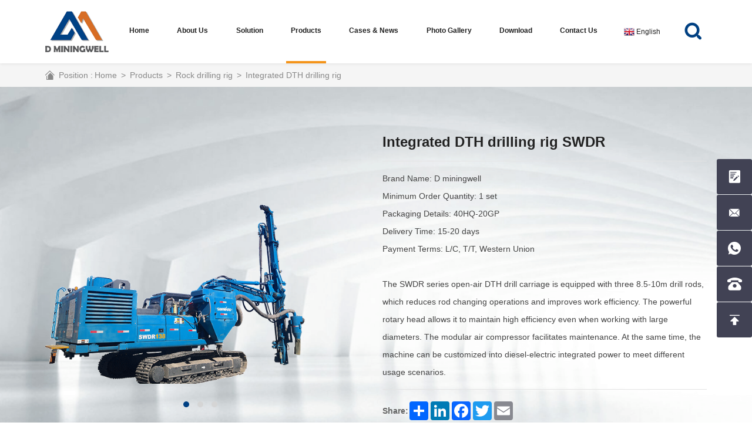

--- FILE ---
content_type: text/html
request_url: https://www.dminingwell.com/products/rock-drilling-rig/integrated-dth-drilling-rig/85.html
body_size: 14630
content:
<!DOCTYPE html>
<html>
	<head>
		<!-- Google tag (gtag.js) -->
<script async src="https://www.googletagmanager.com/gtag/js?id=AW-10955907913">
</script>
<script>
  window.dataLayer = window.dataLayer || [];
  function gtag(){dataLayer.push(arguments);}
  gtag('js', new Date());

  gtag('config', 'AW-10955907913');
<!-- Event snippet for ADS电脑主站表单提交 conversion page
In your html page, add the snippet and call gtag_report_conversion when someone clicks on the chosen link or button. -->
<script>
function gtag_report_conversion(url) {
  var callback = function () {
    if (typeof(url) != 'undefined') {
      window.location = url;
    }
  };
  gtag('event', 'conversion', {
      'send_to': 'AW-10955907913/QSyMCJ67m8AZEMnGl-go',
      'event_callback': callback
  });
  return false;
}
</script>

</script><!-- Google Tag Manager -->
<script>(function(w,d,s,l,i){w[l]=w[l]||[];w[l].push({'gtm.start':
new Date().getTime(),event:'gtm.js'});var f=d.getElementsByTagName(s)[0],
j=d.createElement(s),dl=l!='dataLayer'?'&l='+l:'';j.async=true;j.src=
'https://www.googletagmanager.com/gtm.js?id='+i+dl;f.parentNode.insertBefore(j,f);
})(window,document,'script','dataLayer','GTM-TFK6RQSK');</script>
<!-- End Google Tag Manager -->

		<meta charset="UTF-8">
		<title>Integrated DTH drilling rig SWDR</title>
		<meta name="keywords" content="Integrated DTH drilling rig, dth drill rig，dth drilling machine，dth boring machine，down the hole drilling machine，down the hole drilling rig，integrated dth drilling rig，integrated dth surface drill rig，integrated dth mine drilling rig，dth rock drilling rigs
" />
		<meta name="description" content="Integrated DTH drilling rig offered by China manufacturer Zhejiang Miningwell. Buy Integrated DTH drilling rig directly with low price and high quality." />
	    <meta name="viewport" content="width=device-width,initial-scale=1,minimum-scale=1,maximum-scale=1,user-scalable=no" />
        <meta name="apple-mobile-web-app-capable" content="yes">
        <meta content="black" name="apple-mobile-web-app-status-bar-style">    
        <meta content="telephone=no" name="format-detection">
	    <base target="_blank">
<link rel="stylesheet" href="/d/style/reset.css" />
		<link rel="stylesheet" href="/d/style/fonts.css" />
	    <link rel="stylesheet" href="/d/style/owl.carousel.min.css" />
	    <link rel="stylesheet" href="/d/style/main.css" />
	    <link rel="stylesheet" href="/d/style/layout.css" />
		<script type="text/javascript" src="/d/js/jquery-2.1.1.min.js" ></script>
	</head>
<body>
	
	<div class="header_box">
    
        <div class="header header_fix">
            <div class="head_b">

                <div class="wrapper">
                    
                    <a class="logo fl" href="https://www.dminingwell.com/" title="">
                        <img src="/d/images/logo.png">
                    </a>

                    <div class="menu">
            
                        <dl class="menu_dl">
                            <dd class="minsheng1">
                                <div class="menu_tt">
                                    <a class="text" href="https://www.dminingwell.com/" target="_self">Home</a>
                                </div>
                            </dd>
                            <dd class="minsheng2">
                                <div class="menu_tt">
                                    <a class="text" href="https://www.dminingwell.com/about/" target="_self">About us</a>
                                </div>
                                <div class="menu_down">

                                    <a href="https://www.dminingwell.com/about/company/" title="Company" target="_self">
										Company
									</a><a href="https://www.dminingwell.com/about/honor/" title="Honor" target="_self">
										Honor
									</a><a href="https://www.dminingwell.com/about/factory/" title="Factory" target="_self">
										Factory
									</a><a href="https://www.dminingwell.com/about/customer-visit/" title="Customer visit" target="_self">
										Customer visit
									</a>
                                    
                                </div>
                            </dd>
                            <dd class="minsheng3">
                                <div class="menu_tt">
                                    <a class="text" href="https://www.dminingwell.com/solution/" target="_self">Solution</a>
                                </div>
                            </dd>
                            <dd class="dd_pro minsheng4">
                                <div class="menu_tt">
                                    <a class="text" href="https://www.dminingwell.com/products/" target="_self">Products</a>
                                </div>

                                <div class="menu_down_pro">
                                    <div class="menu_down_pro_con">
                                        <div class="menu_down_pro_l">
                                            <div class="tt fz48">
                                                Products
                                            </div>
                                            <a href="https://www.dminingwell.com/products/" target="_self" class="more">
                                                View More>>
                                            </a>
                                        </div>
    
                                        <div class="menu_down_pro_l2">
                                            <div class="menu_down_pro_l2_bars">

                                                <div class="item">
													<a href="https://www.dminingwell.com/products/rock-drilling-rig/" title="Rock drilling rig" target="_self">
														> Rock drilling rig
													</a>
												</div><div class="item">
													<a href="https://www.dminingwell.com/products/water-well-drilling-rig/" title="Water well drilling rig" target="_self">
														> Water well drilling rig
													</a>
												</div><div class="item">
													<a href="https://www.dminingwell.com/products/Core-Drilling-Rig/" title="Core Drilling Rig" target="_self">
														> Core Drilling Rig
													</a>
												</div><div class="item">
													<a href="https://www.dminingwell.com/products/air-compressor/" title="Air compressor" target="_self">
														> Air compressor
													</a>
												</div><div class="item">
													<a href="https://www.dminingwell.com/products/dth-hammer/" title="DTH hammer" target="_self">
														> DTH hammer
													</a>
												</div><div class="item">
													<a href="https://www.dminingwell.com/products/drilling-bits/" title="Drilling bits" target="_self">
														> Drilling bits
													</a>
												</div><div class="item">
													<a href="https://www.dminingwell.com/products/drilling-rod/" title="Drilling rod" target="_self">
														> Drilling rod
													</a>
												</div><div class="item">
													<a href="https://www.dminingwell.com/products/shank-adapter/" title="Shank adapter" target="_self">
														> Shank adapter
													</a>
												</div><div class="item">
													<a href="https://www.dminingwell.com/products/accessories/" title="Accessories" target="_self">
														> Accessories
													</a>
												</div>                                                
                                            </div>
                                            <script>
                                                $(".menu_down_pro_l2_bars").children().eq(0).addClass('hover')
                                            </script>
                                            <div class="menu_down_pro_l2_tabs">


                                                <div class="menu_down_pro_l2_tabs_item">
                                                    <div class="menu_down_pro_l2_tabs_item_con">
                                                        <div class="menu_down_pro_l2_tabs_item_con_l">

                                                            <a href="https://www.dminingwell.com/products/rock-drilling-rig/seprated-dth-drilling-rig/" title="Seprated DTH drilling rig " target="_self">Seprated DTH drilling rig </a><a href="https://www.dminingwell.com/products/rock-drilling-rig/integrated-dth-drilling-rig/" title="Integrated DTH drilling rig" target="_self">Integrated DTH drilling rig</a><a href="https://www.dminingwell.com/products/rock-drilling-rig/top-hammer-drilling-rig/" title="Top hammer drilling rig" target="_self">Top hammer drilling rig</a><a href="https://www.dminingwell.com/products/rock-drilling-rig/jack-hammer/" title="Jack hammer" target="_self">Jack hammer</a><a href="https://www.dminingwell.com/products/rock-drilling-rig/mini-rock-drilling-machine/" title="Mini rock drilling machine" target="_self">Mini rock drilling machine</a>
                                                            
                                                        </div>
                                                        <div class="menu_down_pro_l2_tabs_item_con_r">
                                                            <a href="https://www.dminingwell.com/products/rock-drilling-rig/" title="Rock drilling rig" target="_self">
                                                                <img src="/d/images/products/rock.jpg" alt="Rock drilling rig">
                                                                <div class="tt fz30">
                                                                    Rock drilling rig
                                                                </div>
                                                            </a>
                                                        </div>
                                                    </div>
                                                </div><div class="menu_down_pro_l2_tabs_item">
                                                    <div class="menu_down_pro_l2_tabs_item_con">
                                                        <div class="menu_down_pro_l2_tabs_item_con_l">

                                                            <a href="https://www.dminingwell.com/products/water-well-drilling-rig/crawler-water-well-drilling-rig/" title="Crawler water well drilling rig" target="_self">Crawler water well drilling rig</a><a href="https://www.dminingwell.com/products/water-well-drilling-rig/truck-mounted-water-well-drilling-rig/" title="Truck mounted  water well drilling rig" target="_self">Truck mounted  water well drilling rig</a><a href="https://www.dminingwell.com/products/water-well-drilling-rig/tralier-type-water-well-drilling-rig/" title="Tralier type water well drilling rig" target="_self">Tralier type water well drilling rig</a><a href="https://www.dminingwell.com/products/water-well-drilling-rig/mini-water-well-drilling-rig/" title="Mini water well drilling rig" target="_self">Mini water well drilling rig</a><a href="https://www.dminingwell.com/products/water-well-drilling-rig/Mud-pump/" title="Mud-pump" target="_self">Mud-pump</a>
                                                            
                                                        </div>
                                                        <div class="menu_down_pro_l2_tabs_item_con_r">
                                                            <a href="https://www.dminingwell.com/products/water-well-drilling-rig/" title="Water well drilling rig" target="_self">
                                                                <img src="/d/images/products/water.jpg" alt="Water well drilling rig">
                                                                <div class="tt fz30">
                                                                    Water well drilling rig
                                                                </div>
                                                            </a>
                                                        </div>
                                                    </div>
                                                </div><div class="menu_down_pro_l2_tabs_item">
                                                    <div class="menu_down_pro_l2_tabs_item_con">
                                                        <div class="menu_down_pro_l2_tabs_item_con_l">

                                                            <a href="https://www.dminingwell.com/products/Core-Drilling-Rig/Core-Drilling-Rig/" title="Mechanical transmission core drilling rig" target="_self">Mechanical transmission core drilling rig</a><a href="https://www.dminingwell.com/products/Core-Drilling-Rig/Full hydraulic core drilling rig/" title="Full hydraulic core drilling rig" target="_self">Full hydraulic core drilling rig</a><a href="https://www.dminingwell.com/products/Core-Drilling-Rig/wireline-system-drilling-tools/" title="Wireline system drilling tools" target="_self">Wireline system drilling tools</a>
                                                            
                                                        </div>
                                                        <div class="menu_down_pro_l2_tabs_item_con_r">
                                                            <a href="https://www.dminingwell.com/products/Core-Drilling-Rig/" title="Core Drilling Rig" target="_self">
                                                                <img src="/d/images/Rock-drilling-rig/core drilling rig/core drilling machine-7.jpg" alt="Core Drilling Rig">
                                                                <div class="tt fz30">
                                                                    Core Drilling Rig
                                                                </div>
                                                            </a>
                                                        </div>
                                                    </div>
                                                </div><div class="menu_down_pro_l2_tabs_item">
                                                    <div class="menu_down_pro_l2_tabs_item_con">
                                                        <div class="menu_down_pro_l2_tabs_item_con_l">

                                                            <a href="https://www.dminingwell.com/products/air-compressor/deep-well-screw-air-compressor/" title="Deep well screw air compressor" target="_self">Deep well screw air compressor</a><a href="https://www.dminingwell.com/products/air-compressor/Diesel-portable-screw-air-compressor/" title="Diesel portable screw air compressor" target="_self">Diesel portable screw air compressor</a><a href="https://www.dminingwell.com/products/air-compressor/electric-portable-screw-air-compressor/" title="Electric portable screw air compressor" target="_self">Electric portable screw air compressor</a><a href="https://www.dminingwell.com/products/air-compressor/piston-air-compressor/" title="Piston air compressor" target="_self">Piston air compressor</a>
                                                            
                                                        </div>
                                                        <div class="menu_down_pro_l2_tabs_item_con_r">
                                                            <a href="https://www.dminingwell.com/products/air-compressor/" title="Air compressor" target="_self">
                                                                <img src="/d/images/products/air.jpg" alt="Air compressor">
                                                                <div class="tt fz30">
                                                                    Air compressor
                                                                </div>
                                                            </a>
                                                        </div>
                                                    </div>
                                                </div><div class="menu_down_pro_l2_tabs_item">
                                                    <div class="menu_down_pro_l2_tabs_item_con">
                                                        <div class="menu_down_pro_l2_tabs_item_con_l">

                                                            <a href="https://www.dminingwell.com/products/dth-hammer/cir-series-hammer/" title="Low pressure DTH hammer" target="_self">Low pressure DTH hammer</a><a href="https://www.dminingwell.com/products/dth-hammer/Medium pressure DTH hammer/" title="Medium pressure DTH hammer" target="_self">Medium pressure DTH hammer</a><a href="https://www.dminingwell.com/products/dth-hammer/High pressure DTH hammer/" title="High pressure DTH hammer" target="_self">High pressure DTH hammer</a><a href="https://www.dminingwell.com/products/dth-hammer/Cluster-DTH-hammer/" title="Cluster-DTH-hammer" target="_self">Cluster-DTH-hammer</a>
                                                            
                                                        </div>
                                                        <div class="menu_down_pro_l2_tabs_item_con_r">
                                                            <a href="https://www.dminingwell.com/products/dth-hammer/" title="DTH hammer" target="_self">
                                                                <img src="/d/images/DTH Hammer.jpg" alt="DTH hammer">
                                                                <div class="tt fz30">
                                                                    DTH hammer
                                                                </div>
                                                            </a>
                                                        </div>
                                                    </div>
                                                </div><div class="menu_down_pro_l2_tabs_item">
                                                    <div class="menu_down_pro_l2_tabs_item_con">
                                                        <div class="menu_down_pro_l2_tabs_item_con_l">

                                                            <a href="https://www.dminingwell.com/products/drilling-bits/cir-series-dth-bits/" title="Low Pressure DTH Bits " target="_self">Low Pressure DTH Bits </a><a href="https://www.dminingwell.com/products/drilling-bits/dhd-series-dth-bits/" title="High Pressure DTH Bits" target="_self">High Pressure DTH Bits</a><a href="https://www.dminingwell.com/products/drilling-bits/taper-bits/" title="Taper Button Bits" target="_self">Taper Button Bits</a><a href="https://www.dminingwell.com/products/drilling-bits/top-hammer-drill-bits/" title="Top hammer drill bits" target="_self">Top hammer drill bits</a><a href="https://www.dminingwell.com/products/drilling-bits/drag-bits/" title="PDC bits" target="_self">PDC bits</a><a href="https://www.dminingwell.com/products/drilling-bits/odex-bits/" title="ODEX bits" target="_self">ODEX bits</a><a href="https://www.dminingwell.com/products/drilling-bits/Tricone Bits/" title="Tricone Bits" target="_self">Tricone Bits</a>
                                                            
                                                        </div>
                                                        <div class="menu_down_pro_l2_tabs_item_con_r">
                                                            <a href="https://www.dminingwell.com/products/drilling-bits/" title="Drilling bits" target="_self">
                                                                <img src="/d/images/products/Drilling.jpg" alt="Drilling bits">
                                                                <div class="tt fz30">
                                                                    Drilling bits
                                                                </div>
                                                            </a>
                                                        </div>
                                                    </div>
                                                </div><div class="menu_down_pro_l2_tabs_item">
                                                    <div class="menu_down_pro_l2_tabs_item_con">
                                                        <div class="menu_down_pro_l2_tabs_item_con_l">

                                                            <a href="https://www.dminingwell.com/products/drilling-rod/DTH-drill-rod/" title="DTH drill rod" target="_self">DTH drill rod</a><a href="https://www.dminingwell.com/products/drilling-rod/top-hammer-drill-rod/" title="Top hammer drill rod" target="_self">Top hammer drill rod</a><a href="https://www.dminingwell.com/products/drilling-rod/Small-hole-drill-rod/" title="Small hole drill rod" target="_self">Small hole drill rod</a><a href="https://www.dminingwell.com/products/drilling-rod/Auger-rod/" title="Auger rod" target="_self">Auger rod</a><a href="https://www.dminingwell.com/products/drilling-rod/oil-well-drill-rod/" title="Oil well drill rod" target="_self">Oil well drill rod</a>
                                                            
                                                        </div>
                                                        <div class="menu_down_pro_l2_tabs_item_con_r">
                                                            <a href="https://www.dminingwell.com/products/drilling-rod/" title="Drilling rod" target="_self">
                                                                <img src="/d/images/products/Drilling-rod.jpg" alt="Drilling rod">
                                                                <div class="tt fz30">
                                                                    Drilling rod
                                                                </div>
                                                            </a>
                                                        </div>
                                                    </div>
                                                </div><div class="menu_down_pro_l2_tabs_item">
                                                    <div class="menu_down_pro_l2_tabs_item_con">
                                                        <div class="menu_down_pro_l2_tabs_item_con_l">

                                                            <a href="https://www.dminingwell.com/products/shank-adapter/shank-adapter/" title="Shank adapter" target="_self">Shank adapter</a>
                                                            
                                                        </div>
                                                        <div class="menu_down_pro_l2_tabs_item_con_r">
                                                            <a href="https://www.dminingwell.com/products/shank-adapter/" title="Shank adapter" target="_self">
                                                                <img src="/d/images/products/Shank-adapter.jpg" alt="Shank adapter">
                                                                <div class="tt fz30">
                                                                    Shank adapter
                                                                </div>
                                                            </a>
                                                        </div>
                                                    </div>
                                                </div><div class="menu_down_pro_l2_tabs_item">
                                                    <div class="menu_down_pro_l2_tabs_item_con">
                                                        <div class="menu_down_pro_l2_tabs_item_con_l">

                                                            <a href="https://www.dminingwell.com/products/accessories/drilling-assist-tools/" title="Drilling assist tools" target="_self">Drilling assist tools</a><a href="https://www.dminingwell.com/products/accessories/filters/" title="Filters" target="_self">Filters</a><a href="https://www.dminingwell.com/products/accessories/air-hose/" title="Air hose" target="_self">Air hose</a><a href="https://www.dminingwell.com/products/accessories/underground-water-detector/" title="Underground water detector" target="_self">Underground water detector</a><a href="https://www.dminingwell.com/products/accessories/Generator Set/" title="Generator Set" target="_self">Generator Set</a>
                                                            
                                                        </div>
                                                        <div class="menu_down_pro_l2_tabs_item_con_r">
                                                            <a href="https://www.dminingwell.com/products/accessories/" title="Accessories" target="_self">
                                                                <img src="/d/images/products/Accessories.jpg" alt="Accessories">
                                                                <div class="tt fz30">
                                                                    Accessories
                                                                </div>
                                                            </a>
                                                        </div>
                                                    </div>
                                                </div>



                                            </div>
                                        </div>
                                    </div>

                                </div>

                            </dd>
                            <dd class="minsheng5">
                                <div class="menu_tt">
                                    <a class="text" href="https://www.dminingwell.com/case/" target="_self">Cases & News</a>
                                </div>
                            </dd>
                            <dd class="minsheng8">
                                <div class="menu_tt">
                                    <a class="text" href="/drillingmachinery/" target="_self">Photo Gallery</a>
                                </div>
                            </dd>
                            
                            <dd class="minsheng6">
                                <div class="menu_tt">
                                    <a class="text" href="https://www.dminingwell.com/download/" target="_self">Download </a>
                                </div>
                            </dd>
                            <dd class="minsheng7">
                                <div class="menu_tt">
                                    <a class="text" href="https://www.dminingwell.com/contact.html" target="_self">Contact us</a>
                                </div>
                            </dd>
                           <dd>
								<div id="domainCode">
									<div id="domainCodeTop">
										
									</div>
									<div id="domainCodeDown">
										
									</div>
								</div>
						   </dd>
                        </dl>
                        
                    </div>

                    <div class="head_search iconfont icon-sousuo fr"></div>

                </div>
            </div>
        </div>
    
    </div>

    <div class="search_box clearfix">
        <form action="https://www.dminingwell.com/e/search/index.php?lang=0" method="post" target="_self"> 
            <input class="search_box_text fl" name="keyboard" type="text" placeholder="search">
            <input name="show" type="hidden" value="title">
            <input name="classid" type="hidden" value="1">
            <button class="search_box_sub iconfont icon-sousuo fl" type="submit"></button>
            <button class="search_box_close iconfont icon-close fr" type="button"></button>
        </form>
    </div>

    <div class="mask"></div>
    <div class="mobile_menu_mask"></div>
    <!--
        mobile  header
    -->
    <div class="mobile_header clearfix">
        
        <div class="mobile_header_top">
            <div class="mobile_logo fl">
                <a class="table" href="https://www.dminingwell.com/" target="_self">
                    <span class="cell">
                        <img src="/d/images/logo.png">
                    </span>
                </a>
            </div>
			<div id="mdomainCode">
				<div id="mdomainCodeTop">
					
				</div>
				<div id="mdomainCodeDown">
					
				</div>
			</div>
            <div class="mobile_search_icon iconfont icon-sousuo fr"></div>
            <div class="mobile_menu_btn fr">
                <span class="line"></span>
                <span class="line"></span>
                <span class="line"></span>
            </div>

        </div>

        <!--
            mobile search
        -->
        <div class="mobile_search_box">
            <form class="clearfix" action="https://www.dminingwell.com/e/search/index.php?lang=0" method="post" target="_self">    
            
                <input class="mobile_search_text fl" name="keyboard" type="text" placeholder="search">
                <input name="show" type="hidden" value="title">
                <input name="classid" type="hidden" value="1">
                <button type="submit" class="mobile_search_btn_text iconfont icon-sousuo"></button>
            </form>

        </div>
        
        <!--
            mobile_menu
        -->
        <div class="mobile_menu_box">
            <dl class="mobile_menu_dl clearfix">
                
                <dd class="minsheng1">
                    <div class="mobile_menu_tt clearfix">
                        <a class="text" href="https://www.dminingwell.com/" target="_self">Home</a>
                        <div class="mobile_menu_tt_icon iconfont icon-youjian"></div>
                    </div>
                </dd>
                <dd class="minsheng2">
                    <div class="mobile_menu_tt clearfix">
                        <a class="text" href="https://www.dminingwell.com/about/" target="_self">About us</a>
                        <div class="mobile_menu_tt_icon iconfont icon-youjian"></div>
                    </div>

                    <div class="mobile_menu_down">
                        <div class="mobile_menu_down_clm">

                            <div class="mobile_menu_down_clm_tt">
								<a href="https://www.dminingwell.com/about/company/" title="Company" class="tt" target="_self">
									Company
								</a>
							</div><div class="mobile_menu_down_clm_tt">
								<a href="https://www.dminingwell.com/about/honor/" title="Honor" class="tt" target="_self">
									Honor
								</a>
							</div><div class="mobile_menu_down_clm_tt">
								<a href="https://www.dminingwell.com/about/factory/" title="Factory" class="tt" target="_self">
									Factory
								</a>
							</div><div class="mobile_menu_down_clm_tt">
								<a href="https://www.dminingwell.com/about/customer-visit/" title="Customer visit" class="tt" target="_self">
									Customer visit
								</a>
							</div>                            
                        </div>
                    </div>

                </dd>
                <dd class="minsheng3">
                    <div class="mobile_menu_tt clearfix">
                        <a class="text" href="https://www.dminingwell.com/solution/" target="_self">Solution</a>
                        <div class="mobile_menu_tt_icon iconfont icon-youjian"></div>
                    </div>
                </dd>
                <dd class="minsheng4">
                    <div class="mobile_menu_tt clearfix">
                        <a class="text" href="https://www.dminingwell.com/products/" target="_self">Products</a>
                        <div class="mobile_menu_tt_icon iconfont icon-youjian"></div>
                    </div>
                    <div class="mobile_menu_down">
                        <div class="mobile_menu_down_clm">
                            <div class="mobile_menu_down_clm_tt">
								<a href="https://www.dminingwell.com/products/rock-drilling-rig/" title="Rock drilling rig" class="tt" target="_self">
									Rock drilling rig
								</a>
							</div><div class="mobile_menu_down_clm_tt">
								<a href="https://www.dminingwell.com/products/water-well-drilling-rig/" title="Water well drilling rig" class="tt" target="_self">
									Water well drilling rig
								</a>
							</div><div class="mobile_menu_down_clm_tt">
								<a href="https://www.dminingwell.com/products/Core-Drilling-Rig/" title="Core Drilling Rig" class="tt" target="_self">
									Core Drilling Rig
								</a>
							</div><div class="mobile_menu_down_clm_tt">
								<a href="https://www.dminingwell.com/products/air-compressor/" title="Air compressor" class="tt" target="_self">
									Air compressor
								</a>
							</div><div class="mobile_menu_down_clm_tt">
								<a href="https://www.dminingwell.com/products/dth-hammer/" title="DTH hammer" class="tt" target="_self">
									DTH hammer
								</a>
							</div><div class="mobile_menu_down_clm_tt">
								<a href="https://www.dminingwell.com/products/drilling-bits/" title="Drilling bits" class="tt" target="_self">
									Drilling bits
								</a>
							</div><div class="mobile_menu_down_clm_tt">
								<a href="https://www.dminingwell.com/products/drilling-rod/" title="Drilling rod" class="tt" target="_self">
									Drilling rod
								</a>
							</div><div class="mobile_menu_down_clm_tt">
								<a href="https://www.dminingwell.com/products/shank-adapter/" title="Shank adapter" class="tt" target="_self">
									Shank adapter
								</a>
							</div><div class="mobile_menu_down_clm_tt">
								<a href="https://www.dminingwell.com/products/accessories/" title="Accessories" class="tt" target="_self">
									Accessories
								</a>
							</div>                        </div>
                    </div>
                </dd>
                <dd class="minsheng5">
                    <div class="mobile_menu_tt clearfix">
                        <a class="text" href="https://www.dminingwell.com/case/" target="_self">Cases & News</a>
                        <div class="mobile_menu_tt_icon iconfont icon-youjian"></div>
                    </div>
                </dd>
                <dd class="minsheng8">
                                <div class="menu_tt">
                                    <a class="text" href="/drillingmachinery/" target="_self">Photo Gallery</a>
                                </div>
                            </dd>
                <dd class="minsheng6">
                    <div class="mobile_menu_tt clearfix">
                        <a class="text" href="https://www.dminingwell.com/download/" target="_self">Download</a>
                        <div class="mobile_menu_tt_icon iconfont icon-youjian"></div>
                    </div>
                </dd>
                <dd class="minsheng7">
                    <div class="mobile_menu_tt clearfix">
                        <a class="text" href="https://www.dminingwell.com/contact.html" target="_self">Contact us</a>
                        <div class="mobile_menu_tt_icon iconfont icon-youjian"></div>
                    </div>
                </dd>
            </dl>

            <div class="mobile_menu_b">
                <div class="mobile_menu_b_clm">
                    <div class="tt">
                        Email：
                    </div>
                    <div class="text">
                        <a href="mailto:leo@dminingwell.com" rel="nofollow" target="_blank">
                            leo@dminingwell.com
                        </a>
                    </div>
                </div>
                <div class="mobile_menu_b_clm">
                    <div class="tt">
                       Tel：
                    </div>
                    <div class="text">
                        <a href="tel:8615857099988" rel="nofollow">
                            +8615857099988
                        </a>
                    </div>
                </div>
                <div class="mobile_menu_b_clm">
                    <div class="tt">
                        WhatsApp:
                    </div>
                    <div class="text">
                        <a href="https://api.whatsapp.com/send?phone=8615857099988" rel="nofollow" target="_blank">
                            +8615857099988
                        </a>
                    </div>
                </div>
            </div>
        </div>
        
    </div>

	        
<script  type="text/javascript">
var domainCode ="en"
var domainUrl = "https://www.dminingwell.com/";
var domainConfig = {"en":{"name":"English","img":"/lang/flags/32/en.png","domain":"https://www.dminingwell.com/"},"sq":{"name":"Albanian","img":"/lang/flags/32/sq.png","domain":"https://www.dminingwell.com/sq/"},"ar":{"name":"Arabic","img":"/lang/flags/32/ar.png","domain":"https://www.dminingwell.com/ar/"},"am":{"name":"Amharic","img":"/lang/flags/32/am.png","domain":"https://www.dminingwell.com/am/"},"az":{"name":"Azerbaijani","img":"/lang/flags/32/az.png","domain":"https://www.dminingwell.com/az/"},"ga":{"name":"Irish","img":"/lang/flags/32/ga.png","domain":"https://www.dminingwell.com/ga/"},"et":{"name":"Estonian","img":"/lang/flags/32/et.png","domain":"https://www.dminingwell.com/et/"},"or":{"name":"Odia (Oriya)","img":"/lang/flags/32/or.png","domain":"https://www.dminingwell.com/or/"},"eu":{"name":"Basque","img":"/lang/flags/32/eu.png","domain":"https://www.dminingwell.com/eu/"},"be":{"name":"Belarusian","img":"/lang/flags/32/be.png","domain":"https://www.dminingwell.com/be/"},"bg":{"name":"Bulgarian","img":"/lang/flags/32/bg.png","domain":"https://www.dminingwell.com/bg/"},"is":{"name":"Icelandic","img":"/lang/flags/32/is.png","domain":"https://www.dminingwell.com/is/"},"pl":{"name":"Polish","img":"/lang/flags/32/pl.png","domain":"https://www.dminingwell.com/pl/"},"bs":{"name":"Bosnian","img":"/lang/flags/32/bs.png","domain":"https://www.dminingwell.com/bs/"},"fa":{"name":"Persian","img":"/lang/flags/32/fa.png","domain":"https://www.dminingwell.com/fa/"},"af":{"name":"Afrikaans","img":"/lang/flags/32/af.png","domain":"https://www.dminingwell.com/af/"},"tt":{"name":"Tatar","img":"/lang/flags/32/tt.png","domain":"https://www.dminingwell.com/tt/"},"da":{"name":"Danish","img":"/lang/flags/32/da.png","domain":"https://www.dminingwell.com/da/"},"de":{"name":"German","img":"/lang/flags/32/de.png","domain":"https://www.dminingwell.com/de/"},"ru":{"name":"Russian","img":"/lang/flags/32/ru.png","domain":"https://www.dminingwell.com/ru/"},"fr":{"name":"French","img":"/lang/flags/32/fr.png","domain":"https://www.dminingwell.com/fr/"},"tl":{"name":"Filipino","img":"/lang/flags/32/tl.png","domain":"https://www.dminingwell.com/tl/"},"fi":{"name":"Finnish","img":"/lang/flags/32/fi.png","domain":"https://www.dminingwell.com/fi/"},"fy":{"name":"Frisian","img":"/lang/flags/32/fy.png","domain":"https://www.dminingwell.com/fy/"},"km":{"name":"Khmer","img":"/lang/flags/32/km.png","domain":"https://www.dminingwell.com/km/"},"ka":{"name":"Georgian","img":"/lang/flags/32/ka.png","domain":"https://www.dminingwell.com/ka/"},"gu":{"name":"Gujarati","img":"/lang/flags/32/gu.png","domain":"https://www.dminingwell.com/gu/"},"kk":{"name":"Kazakh","img":"/lang/flags/32/kk.png","domain":"https://www.dminingwell.com/kk/"},"ht":{"name":"Haitian Creole","img":"/lang/flags/32/ht.png","domain":"https://www.dminingwell.com/ht/"},"ko":{"name":"Korean","img":"/lang/flags/32/ko.png","domain":"https://www.dminingwell.com/ko/"},"ha":{"name":"Hausa","img":"/lang/flags/32/ha.png","domain":"https://www.dminingwell.com/ha/"},"nl":{"name":"Dutch","img":"/lang/flags/32/nl.png","domain":"https://www.dminingwell.com/nl/"},"ky":{"name":"Kyrgyz","img":"/lang/flags/32/ky.png","domain":"https://www.dminingwell.com/ky/"},"gl":{"name":"Galician","img":"/lang/flags/32/gl.png","domain":"https://www.dminingwell.com/gl/"},"ca":{"name":"Catalan","img":"/lang/flags/32/ca.png","domain":"https://www.dminingwell.com/ca/"},"cs":{"name":"Czech","img":"/lang/flags/32/cs.png","domain":"https://www.dminingwell.com/cs/"},"kn":{"name":"Kannada","img":"/lang/flags/32/kn.png","domain":"https://www.dminingwell.com/kn/"},"co":{"name":"Corsican","img":"/lang/flags/32/co.png","domain":"https://www.dminingwell.com/co/"},"hr":{"name":"Croatian","img":"/lang/flags/32/hr.png","domain":"https://www.dminingwell.com/hr/"},"ku":{"name":"Kurdish (Kurmanji)","img":"/lang/flags/32/ku.png","domain":"https://www.dminingwell.com/ku/"},"la":{"name":"Latin","img":"/lang/flags/32/la.png","domain":"https://www.dminingwell.com/la/"},"lv":{"name":"Latvian","img":"/lang/flags/32/lv.png","domain":"https://www.dminingwell.com/lv/"},"lo":{"name":"Lao","img":"/lang/flags/32/lo.png","domain":"https://www.dminingwell.com/lo/"},"lt":{"name":"Lithuanian","img":"/lang/flags/32/lt.png","domain":"https://www.dminingwell.com/lt/"},"lb":{"name":"Luxembourgish","img":"/lang/flags/32/lb.png","domain":"https://www.dminingwell.com/lb/"},"rw":{"name":"Kinyarwanda","img":"/lang/flags/32/rw.png","domain":"https://www.dminingwell.com/rw/"},"ro":{"name":"Romanian","img":"/lang/flags/32/ro.png","domain":"https://www.dminingwell.com/ro/"},"mg":{"name":"Malagasy","img":"/lang/flags/32/mg.png","domain":"https://www.dminingwell.com/mg/"},"mt":{"name":"Maltese","img":"/lang/flags/32/mt.png","domain":"https://www.dminingwell.com/mt/"},"mr":{"name":"Marathi","img":"/lang/flags/32/mr.png","domain":"https://www.dminingwell.com/mr/"},"ml":{"name":"Malayalam","img":"/lang/flags/32/ml.png","domain":"https://www.dminingwell.com/ml/"},"ms":{"name":"Malay","img":"/lang/flags/32/ms.png","domain":"https://www.dminingwell.com/ms/"},"mk":{"name":"Macedonian","img":"/lang/flags/32/mk.png","domain":"https://www.dminingwell.com/mk/"},"mi":{"name":"Maori","img":"/lang/flags/32/mi.png","domain":"https://www.dminingwell.com/mi/"},"mn":{"name":"Mongolian","img":"/lang/flags/32/mn.png","domain":"https://www.dminingwell.com/mn/"},"bn":{"name":"Bengali","img":"/lang/flags/32/bn.png","domain":"https://www.dminingwell.com/bn/"},"my":{"name":"Myanmar (Burmese)","img":"/lang/flags/32/my.png","domain":"https://www.dminingwell.com/my/"},"hmn":{"name":"Hmong","img":"/lang/flags/32/hmn.png","domain":"https://www.dminingwell.com/hmn/"},"xh":{"name":"Xhosa","img":"/lang/flags/32/xh.png","domain":"https://www.dminingwell.com/xh/"},"zu":{"name":"Zulu","img":"/lang/flags/32/zu.png","domain":"https://www.dminingwell.com/zu/"},"ne":{"name":"Nepali","img":"/lang/flags/32/ne.png","domain":"https://www.dminingwell.com/ne/"},"no":{"name":"Norwegian","img":"/lang/flags/32/no.png","domain":"https://www.dminingwell.com/no/"},"pa":{"name":"Punjabi","img":"/lang/flags/32/pa.png","domain":"https://www.dminingwell.com/pa/"},"pt":{"name":"Portuguese","img":"/lang/flags/32/pt.png","domain":"https://www.dminingwell.com/pt/"},"ps":{"name":"Pashto","img":"/lang/flags/32/ps.png","domain":"https://www.dminingwell.com/ps/"},"ny":{"name":"Chichewa","img":"/lang/flags/32/ny.png","domain":"https://www.dminingwell.com/ny/"},"ja":{"name":"Japanese","img":"/lang/flags/32/ja.png","domain":"https://www.dminingwell.com/ja/"},"sv":{"name":"Swedish","img":"/lang/flags/32/sv.png","domain":"https://www.dminingwell.com/sv/"},"sm":{"name":"Samoan","img":"/lang/flags/32/sm.png","domain":"https://www.dminingwell.com/sm/"},"sr":{"name":"Serbian","img":"/lang/flags/32/sr.png","domain":"https://www.dminingwell.com/sr/"},"st":{"name":"Sesotho","img":"/lang/flags/32/st.png","domain":"https://www.dminingwell.com/st/"},"si":{"name":"Sinhala","img":"/lang/flags/32/si.png","domain":"https://www.dminingwell.com/si/"},"eo":{"name":"Esperanto","img":"/lang/flags/32/eo.png","domain":"https://www.dminingwell.com/eo/"},"sk":{"name":"Slovak","img":"/lang/flags/32/sk.png","domain":"https://www.dminingwell.com/sk/"},"sl":{"name":"Slovenian","img":"/lang/flags/32/sl.png","domain":"https://www.dminingwell.com/sl/"},"sw":{"name":"Swahili","img":"/lang/flags/32/sw.png","domain":"https://www.dminingwell.com/sw/"},"gd":{"name":"Scots Gaelic","img":"/lang/flags/32/gd.png","domain":"https://www.dminingwell.com/gd/"},"ceb":{"name":"Cebuano","img":"/lang/flags/32/ceb.png","domain":"https://www.dminingwell.com/ceb/"},"so":{"name":"Somali","img":"/lang/flags/32/so.png","domain":"https://www.dminingwell.com/so/"},"tg":{"name":"Tajik","img":"/lang/flags/32/tg.png","domain":"https://www.dminingwell.com/tg/"},"te":{"name":"Telugu","img":"/lang/flags/32/te.png","domain":"https://www.dminingwell.com/te/"},"ta":{"name":"Tamil","img":"/lang/flags/32/ta.png","domain":"https://www.dminingwell.com/ta/"},"th":{"name":"Thai","img":"/lang/flags/32/th.png","domain":"https://www.dminingwell.com/th/"},"tr":{"name":"Turkish","img":"/lang/flags/32/tr.png","domain":"https://www.dminingwell.com/tr/"},"tk":{"name":"Turkmen","img":"/lang/flags/32/tk.png","domain":"https://www.dminingwell.com/tk/"},"cy":{"name":"Welsh","img":"/lang/flags/32/cy.png","domain":"https://www.dminingwell.com/cy/"},"ug":{"name":"Uyghur","img":"/lang/flags/32/ug.png","domain":"https://www.dminingwell.com/ug/"},"ur":{"name":"Urdu","img":"/lang/flags/32/ur.png","domain":"https://www.dminingwell.com/ur/"},"uk":{"name":"Ukrainian","img":"/lang/flags/32/uk.png","domain":"https://www.dminingwell.com/uk/"},"uz":{"name":"Uzbek","img":"/lang/flags/32/uz.png","domain":"https://www.dminingwell.com/uz/"},"es":{"name":"Spanish","img":"/lang/flags/32/es.png","domain":"https://www.dminingwell.com/es/"},"iw":{"name":"Hebrew","img":"/lang/flags/32/iw.png","domain":"https://www.dminingwell.com/iw/"},"el":{"name":"Greek","img":"/lang/flags/32/el.png","domain":"https://www.dminingwell.com/el/"},"haw":{"name":"Hawaiian","img":"/lang/flags/32/haw.png","domain":"https://www.dminingwell.com/haw/"},"sd":{"name":"Sindhi","img":"/lang/flags/32/sd.png","domain":"https://www.dminingwell.com/sd/"},"hu":{"name":"Hungarian","img":"/lang/flags/32/hu.png","domain":"https://www.dminingwell.com/hu/"},"sn":{"name":"Shona","img":"/lang/flags/32/sn.png","domain":"https://www.dminingwell.com/sn/"},"hy":{"name":"Armenian","img":"/lang/flags/32/hy.png","domain":"https://www.dminingwell.com/hy/"},"ig":{"name":"Igbo","img":"/lang/flags/32/ig.png","domain":"https://www.dminingwell.com/ig/"},"it":{"name":"Italian","img":"/lang/flags/32/it.png","domain":"https://www.dminingwell.com/it/"},"yi":{"name":"Yiddish","img":"/lang/flags/32/yi.png","domain":"https://www.dminingwell.com/yi/"},"hi":{"name":"Hindi","img":"/lang/flags/32/hi.png","domain":"https://www.dminingwell.com/hi/"},"su":{"name":"Sundanese","img":"/lang/flags/32/su.png","domain":"https://www.dminingwell.com/su/"},"id":{"name":"Indonesian","img":"/lang/flags/32/id.png","domain":"https://www.dminingwell.com/id/"},"jw":{"name":"Javanese","img":"/lang/flags/32/jw.png","domain":"https://www.dminingwell.com/jw/"},"yo":{"name":"Yoruba","img":"/lang/flags/32/yo.png","domain":"https://www.dminingwell.com/yo/"},"vi":{"name":"Vietnamese","img":"/lang/flags/32/vi.png","domain":"https://www.dminingwell.com/vi/"},"he":{"name":"Hebrew","img":"/lang/flags/32/he.png","domain":"https://www.dminingwell.com/he/"}};

var nowUrl = window.location.href;
var fileUrl = window.location.pathname+window.location.search;
fileUrl = fileUrl.substr(1,fileUrl.length-1);
//fileUrl = fileUrl.replace('/'+domainCode+'/','');
fileUrl = fileUrl.replace(domainCode+'/','');
if(fileUrl == '/'){
    fileUrl = '';
}
var topHtml = '';
var domainHtml = '';
var mtopHtml = '';
var mdomainHtml = '';
var mdomainshow = 0;
if(domainConfig){
    Object.keys(domainConfig).forEach(function(key){
    //console.log(key,domainConfig[key]);
    dotration(key,domainConfig[key])
    });
}

function dotration(code,domain){
        if(code == domainCode ){
            topHtml ="<a href='" +domain.domain + fileUrl+ "' title='"+domain.name+"' >  <img src ='"+ domain.img + "' /> <span>"+domain.name+"</span></a>";
            mtopHtml ="<a    onclick='mdomainHtmlshow(0);' id='mtopHtmlA'>  <img src ='"+ domain.img + "' /> <span>"+domain.name+"</span></a>";
            
    
        }else{
            domainHtml +="<a href='" +domain.domain + fileUrl+ "' title='"+domain.name+"' >  <img src ='"+ domain.img + "' /> <span>"+domain.name+"</span></a>";
            mdomainHtml +="<a href='" +domain.domain + fileUrl+ "' title='"+domain.name+"' >  <img src ='"+ domain.img + "' /> <span>"+domain.name+"</span></a>"; 
        }
    }
    function mdomainHtmlshow(mdomainshow){
        if(mdomainshow == 0){
        

            document.getElementById("mdomainCodeDown").style.display="block";
            document.getElementById("mtopHtmlA").onclick  = function()
            {
                mdomainHtmlshow(1);
            }
                        //alert(document.getElementById("mdomainCodeDown").style.display);

            //mdomainshow = 1;
        }else if(mdomainshow == 1){
            document.getElementById("mdomainCodeDown").style.display="none";
            document.getElementById("mtopHtmlA").onclick  = function()
                    {
                        mdomainHtmlshow(0);
                    }
            //mdomainshow = 0;
        }

        
    }
         /*$.each(domainConfig,function(code,domain){
            if(code == domainCode ){
                topHtml ="<a href='" +domain.domain + fileUrl+ "' title='"+domain.name+"' >  <img src ='"+ domain.img + "' /> <span>"+domain.name+"</span></a>";
    
            }else{
                domainHtml +="<a href='" +domain.domain + fileUrl+ "' title='"+domain.name+"' >  <img src ='"+ domain.img + "' /> <span>"+domain.name+"</span></a>"; 
            }
         })*/

         
        document.getElementById("domainCodeTop").innerHTML  = topHtml;
        document.getElementById("domainCodeDown").innerHTML  = domainHtml;
      
        document.getElementById("mdomainCodeTop").innerHTML  = mtopHtml;
        document.getElementById("mdomainCodeDown").innerHTML  = mdomainHtml;
    </script>
 <style>
         #domainCode{
            width: auto;
            line-height: 36px;
            
     
        }
        #domainCode a{
            height: 36px;
            line-height: 36px;
            text-align: left;
            padding:0 5px;
            vertical-align: middle;
            display:flex;
            display:-ms-flexbox;
            display:-webkit-flex;
            align-items: center;
            -webkit-align-items: center;
            -ms-align-items:center;
  
        }
        #domainCodeDown a{
             height: 26px;
           
            line-height: 26px;
            text-align: left;
            padding:0 5px;
            vertical-align: middle;
            display:flex;
            display:-ms-flexbox;
            display:-webkit-flex;
            align-items: center;
            -webkit-align-items: center;
            -ms-align-items:center;
            width: 19%;
    float:left;
        }
        #domainCode a span{
            padding-left: 3px;
    
        }
        #domainCode a img{
            display: inline-block;
			width:18px;
        }
        #domainCodeDown{
            display: none;
            position: absolute;
            z-index: 999;
            background: #FFF;
            width: 750px;
            right: 0px;
            padding:10px;
        }
    #domainCodeDown a span{
    color:#000 !important;
    }
        #domainCode:hover #domainCodeDown{
            display: block;
        }


        /****/
        
        #mdomainCode{
                width: 100px;
            line-height: 36px;
            margin: 8px 0 0 0;
			float: left;
            
     
        }
        #mdomainCode a{
            height: 36px;
            line-height: 36px;
            text-align: left;
            padding:0 5px;
            vertical-align: middle;
            display:flex;
            display:-ms-flexbox;
            display:-webkit-flex;
            align-items: center;
            -webkit-align-items: center;
            -ms-align-items:center;
  
        }
        #mdomainCodeDown a{
             height: 36px;
           
            line-height: 36px;
            text-align: left;
            padding:0 5px;
            vertical-align: middle;
            display:flex;
            display:-ms-flexbox;
            display:-webkit-flex;
            align-items: center;
            -webkit-align-items: center;
            -ms-align-items:center;
            width:45%;
    float:left;
        }
        #mdomainCode a span{
            padding-left: 3px;
    
        }
        #mdomainCode a img{
            display: inline-block;
        }
        #mdomainCodeDown{
            display: none;
            position: fixed;
            z-index: 999;
            background: #FFF;
            width: 100vw;
            height: 100vh;
            right: 0px;
            padding:10px;
            overflow: scroll;
        }
    #mdomainCodeDown a span{
    color:#000 !important;
    }
        #mdomainCode:hover #domainCodeDown{
            display: block;
        }
    </style>

	
	
	<!-- location -->
	<div class="location_pro p10">
		<div class="wrapper textOverflow">
			<div class="location_pro_icon iconfont icon-shouye71"></div>
			Position :
			<a href="https://www.dminingwell.com/">Home</a>&nbsp;>&nbsp;<a href="https://www.dminingwell.com/products/">Products</a>&nbsp;>&nbsp;<a href="https://www.dminingwell.com/products/rock-drilling-rig/">Rock drilling rig</a>&nbsp;>&nbsp;<a href="https://www.dminingwell.com/products/rock-drilling-rig/integrated-dth-drilling-rig/">Integrated DTH drilling rig</a>		</div>
	</div>
	<!-- location end -->

	<!-- pro_det_t -->
	<div class="main_content pro_det_t p10">
		<div class="wrapper">
			<div class="pro_det_t_wrap">
				<div class="owl-carousel pro_det_pic_scroll scroll_dots">
										<div class="item">
						<img src="/d/images/Rock-drilling-rig/ Integrated-DTH-drilling-rig /Integrated DTH drilling rig SWDR.png" alt="Integrated DTH drilling rig">
					</div>
										<div class="item">
						<img src="/d/images/Rock-drilling-rig/ Integrated-DTH-drilling-rig /SWDR (3)(1).png" alt="Integrated DTH drilling rig">
					</div>
										<div class="item">
						<img src="/d/images/Rock-drilling-rig/ Integrated-DTH-drilling-rig /SWDR (2)(1).png" alt="Integrated DTH drilling rig">
					</div>
									</div>

				<div class="pro_det_r">
					<h1 class="pro_det_title1">
						Integrated DTH drilling rig SWDR					</h1>

					<div class="pro_det_r_desc public_text2">
						Brand Name:	D miningwell<br>
Minimum Order Quantity:	1 set<br>
Packaging Details:	40HQ-20GP<br>
Delivery Time:	15-20 days<br>
Payment Terms: L/C, T/T, Western Union<br>
<br>
The SWDR series open-air DTH drill carriage is equipped with three 8.5-10m drill rods, which reduces rod changing operations and improves work efficiency. The powerful rotary head allows it to maintain high efficiency even when working with large diameters. The modular air compressor facilitates maintenance. At the same time, the machine can be customized into diesel-electric integrated power to meet different usage scenarios.					</div>

					<div class="pro_det_share">
						<div class="tt">
							Share:
						</div>
						<div class="con">
							<!-- AddToAny BEGIN -->
							<div class="a2a_kit a2a_kit_size_32 a2a_default_style">
							<a class="a2a_dd" href="https://www.addtoany.com/share"></a>
							<a class="a2a_button_linkedin"></a>
							<a class="a2a_button_facebook"></a>
							<a class="a2a_button_twitter"></a>
							<a class="a2a_button_email"></a>
							</div>
							<script async src="https://static.addtoany.com/menu/page.js"></script>
							<!-- AddToAny END -->
						</div>
					</div>

					<div class="sub_banner_solu_btn_box pro_det_btn_box">
						<a class="sub_banner_solu_btn hover btnHover2" onclick="openInquiry();" style="cursor:pointer;">
							<div class="icon iconfont icon-kefu"></div>
							Inquiry Now
						</a>
						<a class="sub_banner_solu_btn btnHover2" href="mailto:leo@dminingwell.com" rel="nofollow" target="blank">
							<div class="icon iconfont icon-youjian2"></div>
							Send Email
						</a>
					</div>

				</div>

			</div>
		</div>
	</div>
	<!-- pro_det_t end -->


	<!-- pro_det_b -->
	<div class="pro_det_b">

		<div class="pro_det_b_bars_box">
			<div class="wrapper">
				<div class="pro_det_b_bars">
										<a class="item hover" href="javascript:;" target="_self">
						<div class="icon iconfont icon-chanpinjianjie"></div>
						Product Introduction					</a>
										<a class="item" href="javascript:;" target="_self">
						<div class="icon iconfont icon-qiehuanzhanshi"></div>
						Show details					</a>
										<a class="item" href="javascript:;" target="_self">
						<div class="icon iconfont icon-shuju"></div>
						Technical data					</a>
										<a class="item" href="javascript:;" target="_self">
						<div class="icon iconfont icon-yingyong"></div>
						Application					</a>
										<a class="item" href="javascript:;" target="_self">
						<div class="icon iconfont icon-anli1"></div>
						Related cases
					</a>
				</div>
			</div>
		</div>

		<div class="pro_det_b_tabs">
						<div class="main_content pro_det_b_tabs_item p10" id="pro_det_b_tabs_item1">
				<div class="wrapper">
					
					<div class="solu_det_box1_t">
						<div class="solu_det_box1_l">
							<div class="solu_det_title1">
								Product Introduction							</div>
							<div class="public_text2">
								The SWDR series open-air DTH drill carriage is equipped with three 8.5-10m drill rods, which reduces rod changing operations and improves work efficiency. The powerful rotary head allows it to maintain high efficiency even when working with large diameters. The modular air compressor facilitates maintenance. At the same time, the machine can be customized into diesel-electric integrated power to meet different usage scenarios.							</div>
						</div>
												<div class="solu_det_box1_r">
							<a href="javascript:;" rel="https://www.youtube.com/embed/UnD6TsaZ6iA" target="_self">
								<img src="/d/images/Rock-drilling-rig/ Integrated-DTH-drilling-rig /SWDR (3)(1).png" alt="">
								<div class="icon">
									<img src="/d/images/video_icon.png" alt="">
								</div>
							</a>
						</div>
											</div>

				</div>
			</div>
			
			<!-- Show details -->
			<div class="main_content pro_det_b_tabs_item bgf5 p10" id="pro_det_b_tabs_item2">
				<div class="wrapper">

					<div class="solu_det_title1">
						Show details					</div>

					<dl class="fac_list1 show_det_list1">
												<dd>
							<div class="pic">
								<img src="/d/images/Rock-drilling-rig/ Integrated-DTH-drilling-rig /SWDR (1)(1).jpg" alt="">
							</div>
							<div class="tt public_text2">
															</div>
						</dd>
												<dd>
							<div class="pic">
								<img src="/d/images/Rock-drilling-rig/ Integrated-DTH-drilling-rig /SWDR (2)(1).jpg" alt="">
							</div>
							<div class="tt public_text2">
															</div>
						</dd>
												<dd>
							<div class="pic">
								<img src="/d/images/Rock-drilling-rig/ Integrated-DTH-drilling-rig /SWDR (3)(1).jpg" alt="">
							</div>
							<div class="tt public_text2">
															</div>
						</dd>
											</dl>
				</div>
			</div>
			<!-- Show details end -->

						<!-- Technical data -->
			<div class="main_content pro_det_b_tabs_item p10" id="pro_det_b_tabs_item3">
				<div class="wrapper">

					<div class="solu_det_title1">
						Technical data					</div>

					<div class="public_text2">
						<table>
	<colgroup>
		<col />
		<col />
	</colgroup>
	<tbody>
		<tr>
			<td x:str="">Technical Parameters</td>
			<td>&nbsp;</td>
		</tr>
		<tr>
			<td x:str="">Model</td>
			<td x:str="">SWDR138</td>
		</tr>
		<tr>
			<td colspan="2" x:str="">Operation parameter</td>
		</tr>
		<tr>
			<td x:str="">Drilling range (mm)</td>
			<td x:str="">105-152</td>
		</tr>
		<tr>
			<td x:str="">Drill rod diameter (mm)</td>
			<td x:str="">83/89</td>
		</tr>
		<tr>
			<td x:str="">Drill rod length (m)</td>
			<td x:num="5">5</td>
		</tr>
		<tr>
			<td x:str="">Hole depth , max (m)</td>
			<td x:num="30">30</td>
		</tr>
		<tr>
			<td x:str="">Upper carriage rotation (&ordm;)</td>
			<td x:num="360">360</td>
		</tr>
		<tr>
			<td colspan="2" x:str="">Air compressor</td>
		</tr>
		<tr>
			<td x:str="">model</td>
			<td x:str="">DLQ550RH</td>
		</tr>
		<tr>
			<td x:str="">Working pressure (MPa)</td>
			<td x:num="1.7">1.7</td>
		</tr>
		<tr>
			<td x:str="">Displacement (m&sup3;/min)</td>
			<td x:num="15.5">15.5</td>
		</tr>
		<tr>
			<td x:str="">Power (kW/rpm)</td>
			<td x:str="">179/1800</td>
		</tr>
		<tr>
			<td colspan="2" x:str="">Engine</td>
		</tr>
		<tr>
			<td x:str="">model</td>
			<td x:str="">QSB7-C187</td>
		</tr>
		<tr>
			<td x:str="">Power (kW/rpm)</td>
			<td x:str="">140/2050</td>
		</tr>
		<tr>
			<td x:str="">Fuel tank capacity (L)</td>
			<td x:num="500">500</td>
		</tr>
		<tr>
			<td colspan="2" x:str="">Feed</td>
		</tr>
		<tr>
			<td x:str="">Feed beam length (mm)</td>
			<td x:num="8200">8200</td>
		</tr>
		<tr>
			<td x:str="">Feed Stroke (mm)</td>
			<td x:num="4500">4500</td>
		</tr>
		<tr>
			<td x:str="">Feed rate , max&nbsp; (m/s)</td>
			<td x:num="0.8">0.8</td>
		</tr>
		<tr>
			<td x:str="">Feed force , max (kN)</td>
			<td x:num="40">40</td>
		</tr>
		<tr>
			<td x:str="">Lifting force . max (kN)</td>
			<td x:num="50">50</td>
		</tr>
		<tr>
			<td x:str="">Boom deflection (&ordm;)</td>
			<td x:str="">/</td>
		</tr>
		<tr>
			<td colspan="2" x:str="">Travel capability</td>
		</tr>
		<tr>
			<td x:str="">Travelspeed (km/h)</td>
			<td x:str="">3.45/5.6</td>
		</tr>
		<tr>
			<td x:str="">Traction force(kN)</td>
			<td x:num="160">160</td>
		</tr>
		<tr>
			<td x:str="">Gradeability(&ordm;)</td>
			<td x:num="25">25</td>
		</tr>
		<tr>
			<td x:str="">Ground clearance (mm)</td>
			<td x:num="480">480</td>
		</tr>
		<tr>
			<td x:str="">Ground pressure (bar)</td>
			<td x:num="0.5">0.5</td>
		</tr>
		<tr>
			<td x:str="">Track tilt angle (&ordm;)</td>
			<td x:str="">/</td>
		</tr>
		<tr>
			<td colspan="2" x:str="">Rotary head</td>
		</tr>
		<tr>
			<td x:str="">Model</td>
			<td x:str="">DLT40R</td>
		</tr>
		<tr>
			<td x:str="">Rotary speed (rpm)</td>
			<td x:num="200">200</td>
		</tr>
		<tr>
			<td x:str="">Rotary torque&nbsp; (Nm)</td>
			<td x:num="4000">4000</td>
		</tr>
		<tr>
			<td colspan="2" x:str="">Diamension</td>
		</tr>
		<tr>
			<td x:str="">Gross Weight (T)</td>
			<td x:num="24">24</td>
		</tr>
		<tr>
			<td x:str="">LxWxH Working (m)</td>
			<td x:str="">11*3.4*9.0</td>
		</tr>
		<tr>
			<td x:str="">LxWxH Transportation (m)</td>
			<td x:str="">14.8*3.4*3.5</td>
		</tr>
	</tbody>
</table>
					</div>

				</div>
			</div>
			<!-- Technical data end -->
						<!-- Application -->
			<div class="main_content pro_det_b_tabs_item bgf5 p10" id="pro_det_b_tabs_item4">
				<div class="wrapper">

					<div class="solu_det_title1">
						Application					</div>

					<dl class="appli_list1">
												<dd>
							<a href="javascript:;" target="_self">
								<img src="/d/images/Rock-drilling-rig/Application/SWDR (4).jpg" alt="">
							</a>
						</dd>
												<dd>
							<a href="javascript:;" target="_self">
								<img src="/d/images/Rock-drilling-rig/Application/SWDR (7).jpg" alt="">
							</a>
						</dd>
												<dd>
							<a href="javascript:;" target="_self">
								<img src="/d/images/Rock-drilling-rig/Application/SWDR (5).jpg" alt="">
							</a>
						</dd>
												<dd>
							<a href="javascript:;" target="_self">
								<img src="/d/images/Rock-drilling-rig/Application/SWDR (8).jpg" alt="">
							</a>
						</dd>
												<dd>
							<a href="javascript:;" target="_self">
								<img src="/d/images/Rock-drilling-rig/Application/SWDR (9).jpg" alt="">
							</a>
						</dd>
												<dd>
							<a href="javascript:;" target="_self">
								<img src="/d/images/Rock-drilling-rig/Application/SWDR (11).jpg" alt="">
							</a>
						</dd>
												<dd>
							<a href="javascript:;" target="_self">
								<img src="/d/images/Rock-drilling-rig/Application/SWDR (6).jpg" alt="">
							</a>
						</dd>
												<dd>
							<a href="javascript:;" target="_self">
								<img src="/d/images/Rock-drilling-rig/Application/SWDR (10).jpg" alt="">
							</a>
						</dd>
											</dl>

				</div>
			</div>
			<!-- Application end -->
			
			<!-- Related cases -->
			<div class="main_content pro_det_b_tabs_item p10" id="pro_det_b_tabs_item5">
				<div class="wrapper">

					<div class="solu_det_title1">
						Related cases
					</div>

					<dl class="news_list1">
						                                                <dd>
	<a href="https://www.dminingwell.com/case/17.html" title="8 tons Twist drill pipe to be shipped to Turkey">
		<div class="news_list1_pic">
			<img src="/d/images/case/Twist drill pipe.jpg" al="Twist drill pipe">
			<div class="news_list1_date">
				<div class="news_list1_date_con">
					Oct 22, 2024
				</div>
			</div>
		</div>

		<div class="news_list1_con">
			<h3 class="news_list1_tt fz24 textOverClm clm2">
				8 tons Twist drill pipe to be shipped to Turkey
			</h3>
			<div class="news_list1_text public_text2 textOverClm clm2">
				Workers paint the twist drill pipe that will be shipped to Turkey next week. Twist drill pipe is widely used in drilling under the geological conditions of coal seam and near coal seam, water exploration and gas discharge drilling construction in coal mines, and can also be used in geophysical prospecting and water conservancy construction projects anchoring, drilling construction and other fields.
			</div>

			<div class="public_btn style1">
				View More +
			</div>

		</div>
	</a>
</dd><dd>
	<a href="https://www.dminingwell.com/case/55.html" title="Four Customized Diesel Portable Air Compressors Shipped to Chile">
		<div class="news_list1_pic">
			<img src="/d/images/Air-compressor/ Diesel-portable-screw-air-compressor /IMM18 18.jpg" al="Air compressor delivery">
			<div class="news_list1_date">
				<div class="news_list1_date_con">
					Nov 09, 2024
				</div>
			</div>
		</div>

		<div class="news_list1_con">
			<h3 class="news_list1_tt fz24 textOverClm clm2">
				Four Customized Diesel Portable Air Compressors Shipped to Chile
			</h3>
			<div class="news_list1_text public_text2 textOverClm clm2">
				A full container of goods including air compressor, air hose, dth bit, dth hammer and rubber crawler. It rained on the day of delivery, and our colleagues helped to load the goods together.
			</div>

			<div class="public_btn style1">
				View More +
			</div>

		</div>
	</a>
</dd>                        
                        					</dl>


				</div>
			</div>
			<!-- Related cases end -->



		</div>

	</div>
	<!-- pro_det_b end -->






	<!-- footer_inquiry -->
	<div class="footer_inquiry">
        <div class="wrapper">

            <div class="footer_inquiry_con">

                <div class="footer_inquiry_l">
                    <div class="footer_inquiry_title1 ">
                        <div class="tt fz60 uppercase">
                            Send
                        </div>
                        <div class="tt2 fz30 uppercase">
                            your inquiry
                        </div>
                        <div class="text">
                            22 overseas service stations guarantee your after-sales service
                        </div>
                    </div>
                </div>

                <div class="footer_inquiry_r" id="footerinq">
                    <form method="post" action="/e/enews/index.php" name="formd2" onsubmit="return(CheckInputd(formd2))" target="_self">
                        <dl class="footer_inquiry_list">
                            <dd>
                                <input class="footer_inquiry_text" name="name" type="text" placeholder="Name*" />
                            </dd>
                            <dd>
                                <input class="footer_inquiry_text" name="email" type="text" placeholder="Email*" />
                            </dd>
                            <dd>
                                <input class="footer_inquiry_text" name="phone" type="text" placeholder="Phone*" />
                            </dd>
                            <dd class="ddw2">
                                <input class="footer_inquiry_text" name="company" type="text" placeholder="Company" />
                            </dd>
                            <dd class="ddw2">
                                <input class="footer_inquiry_text" name="products" type="text" placeholder="Products" />
                            </dd>
                            <dd class="ddw">
                                <input class="footer_inquiry_text" name="title" type="text" placeholder="Message*" />
                            </dd>
                            <dd class="ddw">
                                <input name='enews' type='hidden' value='AddFeedback'>
                                <input name="fromurl" value="" type="hidden"  />
                                <input name="bid" value="1" type="hidden" /> 
                                <button class="public_btn footer_inquiry_btn" type="submit">
                                    Submit
                                </button>
                            </dd>
                        </dl>
                    </form> 
                    <script type="text/javascript" language="javascript">
                
                        function is_email(str) {
                            if ((str.indexOf("@") == -1) || (str.indexOf(".") == -1)) {
                                return false;
                            }
                            return true;
                        }
                        function CheckInputd(form) {
                            
                            form.fromurl.value=window.location.href;
                            if (form.name.value == '') {
                                alert("Please enter your name.");
                                form.name.focus();
                                return false;
                            }
                         
                            if (!is_email(form.email.value)){
                                alert("Please specify a valid email address.");
                                form.email.focus();
                                return false;
                            }

                            if (form.phone.value == '') {
                                alert("Please enter your phone.");
                                form.phone.focus();
                                return false;
                            }
                            if (form.title.value == '') {
                                alert("Please enter your messages.");
                                form.title.focus();
                                return false;
                            }
                            return true;
                        }
                    </script>
                </div>

            </div>


        </div>
    </div>
    <!-- footer_inquiry end -->

    

    <!--
        footer
    -->
    <div class="footer">

        <div class="footer_t">
            <div class="wrapper footer_t_wrap">
                
                <div class="footer_t_item footer_t_item_l">
                    
                    <div class="footer_t_logo">
                        <a href="https://www.dminingwell.com/">
                            <img src="/d/images/logo.png" alt="">
                        </a>
                    </div>


                    <div class="footer_sm">
                        <a class="icon iconfont icon-icomoonfacebook" href="https://www.facebook.com/Zhejiang-Miningwell-Supply-Chain-Management-Co-Ltd-101755218687548" target="_blank" rel="nofollow"></a>
                        <!--<a class="icon iconfont icon-twitter" href="#" target="_blank" rel="nofollow"></a>-->
                        <a class="icon iconfont icon-youtube" href="https://www.youtube.com/channel/UCkAVw2Tpym993008Eb4sF6Q/videos" target="_blank" rel="nofollow"></a>
                        <!--<a class="icon iconfont icon-linkedin" href="#" target="_blank" rel="nofollow"></a>
                        <a class="icon iconfont icon-pinterest" href="#" target="_blank" rel="nofollow"></a>-->
                    </div>

                </div>
                
                <div class="footer_t_item footer_t_item_solu">
                    <div class="footer_title fz30">
                        Solution
                    </div>

                    <div class="footer_list">
                                                <a class="item" href="https://www.dminingwell.com/solution/0-5-meters-pneumatic-hydaulic-rock-drill.html" title="Pneumatic/Hydaulic rock drill">
                            Pneumatic/Hydaulic rock drill                        </a>
                                                <a class="item" href="https://www.dminingwell.com/solution/5-15-meters---top-hammer-drill-rig.html" title="Top hammer drill rig">
                            Top hammer drill rig                        </a>
                                                <a class="item" href="https://www.dminingwell.com/solution/15-50meters---dth-drill-rig.html" title="DTH drill rig">
                            DTH drill rig                        </a>
                                                <a class="item" href="https://www.dminingwell.com/solution/more-then-50-meters---water-well-drill-rig.html" title="Water well drill rig">
                            Water well drill rig                        </a>
                                                <a class="item" href="https://www.dminingwell.com/solution/5.html" title="core drilling rig">
                            core drilling rig                        </a>
                                            </div>

                </div>


                <div class="footer_t_item footer_t_item_contact">
                    <div class="footer_title fz30">
                        Contact us
                    </div>

                    <div class="footer_contact_list">
                        
                        <div class="footer_contact_list_item">
                            <div class="icon iconfont icon-lianxiren"></div>
                            <div class="tt">
                                Contact:
                            </div>
                            <div class="text">
                                Leo Jiang
                            </div>
                        </div>

                        <div class="footer_contact_list_item">
                            <div class="icon iconfont icon-zuoji"></div>
                            <div class="tt">
                                Phone:
                            </div>
                            <div class="text">
                                <a href="tel:8615857099988" rel="nofollow">+8615857099988</a>
                            </div>
                        </div>
                        <div class="footer_contact_list_item">
                            <div class="icon iconfont icon-youjian2"></div>
                            <div class="tt">
                                Email:
                            </div>
                            <div class="text">
                                <a href="mailto:leo@dminingwell.com" rel="nofollow" target="blank">leo@dminingwell.com</a>
                            </div>
                        </div>
                        <div class="footer_contact_list_item">
                            <div class="icon iconfont icon-whatsapp"></div>
                            <div class="tt">
                                WhatsApp:
                            </div>
                            <div class="text">
                                <a href="https://api.whatsapp.com/send?phone=8615857099988">
                                    +8615857099988
                                </a>
                            </div>
                        </div>
                        <div class="footer_contact_list_item">
                            <div class="icon iconfont icon-dizhi"></div>
                            <div class="tt">
                                Address:
                            </div>
                            <div class="text">
                                2rd Floor, Building 1, No. 18, Gaotang Road, Quzhou, Zhejiang, China
                            </div>
                        </div>
                        
                    </div>

                </div>

            </div>
            
        </div>
        

        <div class="footer_b tc p10">
            <div class="wrapper">
                <div class="footer_b_text">
                    Copyright © 浙江民盛供应链管理有限公司, All Rights Reserved.
                    <div class="footer_b_text_con">
                        Support : <a href="https://www.xiweikeji.com.cn/" target="_blank">Coverweb</a>
                    </div>
                </div>
                <div class="footer_b_r">
                    
                    <a class="footer_b_pic" href="" target="_blank">
                        <div class="icon iconfont icon-tuji"></div>
                        Picture website
                    </a>
                </div>
                
                
            </div>
        </div>

    </div>
    <!--
        footer end
    -->


    <!-- float_inq -->
    <div class="float_inq">
        <a class="item" onclick="openInquiry();" style="cursor:pointer;">
            <div class="icon iconfont icon-baobiao"></div>
            <div class="tt">
                Inquiry
            </div>
        </a>
        <a class="item" href="mailto:leo@dminingwell.com" rel="nofollow" target="blank">
            <div class="icon iconfont icon-youjian2"></div>
            <div class="tt">
                Email
            </div>
        </a>
        <a class="item" href="https://api.whatsapp.com/send?phone=8615857099988" rel="nofollow" target="blank">
            <div class="icon iconfont icon-whatsapp"></div>
            <div class="tt">
                WhatsApp
            </div>
        </a>
        <a class="item" href="tel:15857099988" rel="nofollow">
            <div class="icon iconfont icon-zuoji"></div>
            <div class="tt">
                Tel
            </div>
        </a>
        <a class="item back_top" href="javascript:;" target="_self">
            <div class="icon iconfont icon-xiazai"></div>
            <div class="tt">
                Back
            </div>
        </a>
    </div>
    <!-- float_inq end -->
    

    <div class="mobile_footer_btn">
        <a class="" href="https://www.dminingwell.com/">
            <span class="icon iconfont icon-shouye71"></span>
            <div class="tt uppercase">
                Home
            </div>
        </a>
        <a class="" href="mailto:leo@dminingwell.com" rel="nofollow" target="blank">
            <span class="icon iconfont icon-youjian2"></span>
            <div class="tt uppercase">
                Email
            </div>
        </a>
        <a class="" href="https://api.whatsapp.com/send?phone=8615857099988" rel="nofollow" target="blank">
            <span class="icon iconfont icon-whatsapp"></span>
            <div class="tt uppercase">
                WhatsApp
            </div>
        </a>
        <a class=""  onclick="openInquiry();" style="cursor:pointer;">
            <span class="icon iconfont icon-baobiao"></span>
            <div class="tt uppercase">
                Inquiry
            </div>
        </a>
    </div>



    <div class="open_window">
    	
    	<div class="open_window_con_box">
    		<div class="open_window_mask" onclick="closeInquiry();">
    	</div>
    	
	    	<div class="wrapper open_window_con">
	    		
	    		<div class="open_window_title">
	    			<div class="tt">
	    				SEND A MESSAGE
	    			</div>
	    			<div class="text">
	    				You are mail address will not be published.Required fields are marked.
	    			</div>
	    		</div>

	    		<form method="post" action="/e/enews/index.php" name="formd5" onsubmit="return(CheckInputd(formd5))" target="_self">
                <dl class="contact_form_list">
                    <dd>
                        <input class="contact_form_text" name="name" type="text" placeholder="Name*" />
                    </dd>
                    <dd>
                        <input class="contact_form_text" name="email" type="email" placeholder="Email*" />
                    </dd>
                    <dd>
                        <input class="contact_form_text" name="phone" type="text" placeholder="Phone*" />
                    </dd>
                    <dd>
                        <input class="contact_form_text" name="country" type="text" placeholder="Country" />
                    </dd>
                    <dd class="ddw2">
                        <input class="contact_form_text" name="company" type="text" placeholder="Company" />
                    </dd>
                    <dd class="ddw2">
                        <input class="contact_form_text" name="products" type="text" placeholder="Products" />
                    </dd>
                    <dd class="ddw">
                        <textarea class="contact_form_area" name="title" placeholder="Message*"></textarea>
                    </dd>
                    <dd class="ddw">
                        <button class="contact_form_btn btnHover marlrAuto" type="submit">
                            Submit
                        </button>
                        <input name='enews' type='hidden' value='AddFeedback'>
                        <input name="fromurl" value="" type="hidden"  />
                        <input name="bid" value="1" type="hidden" />
                    </dd>
                </dl>
            </form>


	    	</div>
    	</div>
    </div>
	<script type="text/javascript" src="/d/js/owl.carousel.min.js" ></script>
    <script type="text/javascript" src="/d/js/main.js" ></script>
<!-- Google Tag Manager (noscript) -->
<noscript><iframe src="https://www.googletagmanager.com/ns.html?id=GTM-TFK6RQSK"
height="0" width="0" style="display:none;visibility:hidden"></iframe></noscript>
<!-- End Google Tag Manager (noscript) -->
<script type="text/javascript" src="/e/public/visit/v.js"></script>

	<script>
		
		videoAppend();
		videoOpen(".solu_det_box1_r");

		$(function(){
			var w = $(window).width();
			if (w > 1200){
				scrollFixed(".pro_det_b_bars a", ".pro_det_b_bars", ".pro_det_b_tabs_item", ".pro_det_b_bars", 108, 101);
			}else if (w > 992 && w<1200) {
				scrollFixed(".pro_det_b_bars a", ".pro_det_b_bars", ".pro_det_b_tabs_item", ".pro_det_b_bars", 50, 0);
			} else {
				for (var a = 0; a < 5; a++) {
					$(".pro_det_b_bars a").eq(a).attr("href", '#pro_det_b_tabs_item' + (a + 1));
				}
			}
		})
		

	</script>
    
</body>
</html>
<script>
$(".minsheng4").addClass('hover');
</script>
<script src="https://www.dminingwell.com/e/public/onclick/?enews=donews&classid=29&id=85"></script>

--- FILE ---
content_type: text/css
request_url: https://www.dminingwell.com/d/style/fonts.css
body_size: 1721
content:
/**
 *               ii.                                         ;9ABH,          
 *              SA391,                                    .r9GG35&G          
 *              &#ii13Gh;                               i3X31i;:,rB1         
 *              iMs,:,i5895,                         .5G91:,:;:s1:8A         
 *               33::::,,;5G5,                     ,58Si,,:::,sHX;iH1        
 *                Sr.,:;rs13BBX35hh11511h5Shhh5S3GAXS:.,,::,,1AG3i,GG        
 *                .G51S511sr;;iiiishS8G89Shsrrsh59S;.,,,,,..5A85Si,h8        
 *               :SB9s:,............................,,,.,,,SASh53h,1G.       
 *            .r18S;..,,,,,,,,,,,,,,,,,,,,,,,,,,,,,....,,.1H315199,rX,       
 *          ;S89s,..,,,,,,,,,,,,,,,,,,,,,,,....,,.......,,,;r1ShS8,;Xi       
 *        i55s:.........,,,,,,,,,,,,,,,,.,,,......,.....,,....r9&5.:X1       
 *       59;.....,.     .,,,,,,,,,,,...        .............,..:1;.:&s       
 *      s8,..;53S5S3s.   .,,,,,,,.,..      i15S5h1:.........,,,..,,:99       
 *      93.:39s:rSGB@A;  ..,,,,.....    .SG3hhh9G&BGi..,,,,,,,,,,,,.,83      
 *      G5.G8  9#@@@@@X. .,,,,,,.....  iA9,.S&B###@@Mr...,,,,,,,,..,.;Xh     
 *      Gs.X8 S@@@@@@@B:..,,,,,,,,,,. rA1 ,A@@@@@@@@@H:........,,,,,,.iX:    
 *     ;9. ,8A#@@@@@@#5,.,,,,,,,,,... 9A. 8@@@@@@@@@@M;    ....,,,,,,,,S8    
 *     X3    iS8XAHH8s.,,,,,,,,,,...,..58hH@@@@@@@@@Hs       ...,,,,,,,:Gs   
 *    r8,        ,,,...,,,,,,,,,,.....  ,h8XABMMHX3r.          .,,,,,,,.rX:  
 *   :9, .    .:,..,:;;;::,.,,,,,..          .,,.               ..,,,,,,.59  
 *  .Si      ,:.i8HBMMMMMB&5,....                    .            .,,,,,.sMr 
 *  SS       :: h@@@@@@@@@@#; .                     ...  .         ..,,,,iM5 
 *  91  .    ;:.,1&@@@@@@MXs.                            .          .,,:,:&S 
 *  hS ....  .:;,,,i3MMS1;..,..... .  .     ...                     ..,:,.99 
 *  ,8; ..... .,:,..,8Ms:;,,,...                                     .,::.83 
 *   s&: ....  .sS553B@@HX3s;,.    .,;13h.                            .:::&1 
 *    SXr  .  ...;s3G99XA&X88Shss11155hi.                             ,;:h&, 
 *     iH8:  . ..   ,;iiii;,::,,,,,.                                 .;irHA  
 *      ,8X5;   .     .......                                       ,;iihS8Gi
 *         1831,                                                 .,;irrrrrs&@
 *           ;5A8r.                                            .:;iiiiirrss1H
 *             :X@H3s.......                                .,:;iii;iiiiirsrh
 *              r#h:;,...,,.. .,,:;;;;;:::,...              .:;;;;;;iiiirrss1
 *             ,M8 ..,....,.....,,::::::,,...         .     .,;;;iiiiiirss11h
 *             8B;.,,,,,,,.,.....          .           ..   .:;;;;iirrsss111h
 *            i@5,:::,,,,,,,,.... .                   . .:::;;;;;irrrss111111
 *            9Bi,:,,,,......                        ..r91;;;;;iirrsss1ss1111
 */
/*
 * author 229343733@qq.com
 */
 @font-face {
  font-family: "iconfont"; /* Project id 2489615 */
  src: url('../fonts/iconfont.ttf?t=1620468014361') format('truetype');
}

.iconfont {
  font-family: "iconfont" !important;
  font-size: 16px;
  font-style: normal;
  -webkit-font-smoothing: antialiased;
  -moz-osx-font-smoothing: grayscale;
}



@font-face {
  font-family: "Helvetica Bold";
  src: url("../fonts/Helvetica Bold.ttf") format("truetype");
  font-weight: normal;
  font-style: normal;
}

@font-face {
  font-family: "Helvetica Light";
  src: url("../fonts/Helvetica Light.ttf") format("truetype");
  font-weight: normal;
  font-style: normal;
}

@font-face {
  font-family: "Helvetica";
  src: url("../fonts/Helvetica.ttf") format("truetype");
  font-weight: normal;
  font-style: normal;
}


.icon-xinwengonggao:before {
  content: "\e714";
}

.icon-xinwen:before {
  content: "\e66e";
}

.icon-zuoji1:before {
  content: "\e640";
}

.icon-baobiao:before {
  content: "\e664";
}

.icon-close:before {
  content: "\e612";
}

.icon-anli2:before {
  content: "\e629";
}

.icon-shijian:before {
  content: "\e66d";
}

.icon-youjian2:before {
  content: "\e682";
}

.icon-qiehuanzhanshi:before {
  content: "\e637";
}

.icon-pdf:before {
  content: "\e608";
}

.icon-kefu:before {
  content: "\e611";
}

.icon-yingyong:before {
  content: "\e609";
}

.icon-chanpinjianjie:before {
  content: "\e60a";
}

.icon-shipin:before {
  content: "\e60b";
}

.icon-youjian1:before {
  content: "\e669";
}

.icon-xiazai:before {
  content: "\e633";
}

.icon-anli1:before {
  content: "\e60c";
}

.icon-shuju:before {
  content: "\e657";
}

.icon-youjian:before {
  content: "\e607";
}

.icon-top:before {
  content: "\e68c";
}

.icon-zhuanli:before {
  content: "\e631";
}

.icon-gongchang1:before {
  content: "\e606";
}

.icon-shebei:before {
  content: "\e656";
}

.icon-yanfa1:before {
  content: "\e64a";
}

.icon-jiantou:before {
  content: "\e602";
}

.icon-rongyu:before {
  content: "\e626";
}

.icon-shouye71:before {
  content: "\e603";
}

.icon-zizhi:before {
  content: "\e605";
}

.icon-fazhanlicheng1:before {
  content: "\e61b";
}

.icon-anli:before {
  content: "\e623";
}

.icon-td:before {
  content: "\e601";
}

.icon-gongchang:before {
  content: "\e6c6";
}

.icon-book:before {
  content: "\e7f2";
}

.icon-canshuguanli:before {
  content: "\e870";
}

.icon-jiantou1-copy:before {
  content: "\e600";
}

.icon-lianxiren:before {
  content: "\e63d";
}

.icon-whatsapp:before {
  content: "\e7c1";
}

.icon-zuoji:before {
  content: "\e6ec";
}

.icon-tuji:before {
  content: "\e66a";
}

.icon-shouji:before {
  content: "\e6d7";
}

.icon-duoyuyan:before {
  content: "\e610";
}

.icon-dizhi:before {
  content: "\e62e";
}

.icon-pinterest:before {
  content: "\e63a";
}

.icon-linkedin:before {
  content: "\e6bf";
}

.icon-youtube:before {
  content: "\f274";
}

.icon-twitter:before {
  content: "\e79b";
}

.icon-icomoonfacebook:before {
  content: "\eec0";
}

.icon-beifen:before {
  content: "\e66f";
}

.icon-fazhanlicheng:before {
  content: "\e60e";
}

.icon-yanfa:before {
  content: "\e62d";
}

.icon-xingzhuang601:before {
  content: "\e604";
}

.icon-sousuo:before {
  content: "\eb10";
}



--- FILE ---
content_type: text/css
request_url: https://www.dminingwell.com/d/style/main.css
body_size: 12024
content:
/**
 *               ii.                                         ;9ABH,          
 *              SA391,                                    .r9GG35&G          
 *              &#ii13Gh;                               i3X31i;:,rB1         
 *              iMs,:,i5895,                         .5G91:,:;:s1:8A         
 *               33::::,,;5G5,                     ,58Si,,:::,sHX;iH1        
 *                Sr.,:;rs13BBX35hh11511h5Shhh5S3GAXS:.,,::,,1AG3i,GG        
 *                .G51S511sr;;iiiishS8G89Shsrrsh59S;.,,,,,..5A85Si,h8        
 *               :SB9s:,............................,,,.,,,SASh53h,1G.       
 *            .r18S;..,,,,,,,,,,,,,,,,,,,,,,,,,,,,,....,,.1H315199,rX,       
 *          ;S89s,..,,,,,,,,,,,,,,,,,,,,,,,....,,.......,,,;r1ShS8,;Xi       
 *        i55s:.........,,,,,,,,,,,,,,,,.,,,......,.....,,....r9&5.:X1       
 *       59;.....,.     .,,,,,,,,,,,...        .............,..:1;.:&s       
 *      s8,..;53S5S3s.   .,,,,,,,.,..      i15S5h1:.........,,,..,,:99       
 *      93.:39s:rSGB@A;  ..,,,,.....    .SG3hhh9G&BGi..,,,,,,,,,,,,.,83      
 *      G5.G8  9#@@@@@X. .,,,,,,.....  iA9,.S&B###@@Mr...,,,,,,,,..,.;Xh     
 *      Gs.X8 S@@@@@@@B:..,,,,,,,,,,. rA1 ,A@@@@@@@@@H:........,,,,,,.iX:    
 *     ;9. ,8A#@@@@@@#5,.,,,,,,,,,... 9A. 8@@@@@@@@@@M;    ....,,,,,,,,S8    
 *     X3    iS8XAHH8s.,,,,,,,,,,...,..58hH@@@@@@@@@Hs       ...,,,,,,,:Gs   
 *    r8,        ,,,...,,,,,,,,,,.....  ,h8XABMMHX3r.          .,,,,,,,.rX:  
 *   :9, .    .:,..,:;;;::,.,,,,,..          .,,.               ..,,,,,,.59  
 *  .Si      ,:.i8HBMMMMMB&5,....                    .            .,,,,,.sMr 
 *  SS       :: h@@@@@@@@@@#; .                     ...  .         ..,,,,iM5 
 *  91  .    ;:.,1&@@@@@@MXs.                            .          .,,:,:&S 
 *  hS ....  .:;,,,i3MMS1;..,..... .  .     ...                     ..,:,.99 
 *  ,8; ..... .,:,..,8Ms:;,,,...                                     .,::.83 
 *   s&: ....  .sS553B@@HX3s;,.    .,;13h.                            .:::&1 
 *    SXr  .  ...;s3G99XA&X88Shss11155hi.                             ,;:h&, 
 *     iH8:  . ..   ,;iiii;,::,,,,,.                                 .;irHA  
 *      ,8X5;   .     .......                                       ,;iihS8Gi
 *         1831,                                                 .,;irrrrrs&@
 *           ;5A8r.                                            .:;iiiiirrss1H
 *             :X@H3s.......                                .,:;iii;iiiiirsrh
 *              r#h:;,...,,.. .,,:;;;;;:::,...              .:;;;;;;iiiirrss1
 *             ,M8 ..,....,.....,,::::::,,...         .     .,;;;iiiiiirss11h
 *             8B;.,,,,,,,.,.....          .           ..   .:;;;;iirrsss111h
 *            i@5,:::,,,,,,,,.... .                   . .:::;;;;;irrrss111111
 *            9Bi,:,,,,......                        ..r91;;;;;iirrsss1ss1111
 */




html,body{
	font-family: 'Helvetica', sans-serif,arial,verdana;
	font-weight: 400;
}
input, button, textarea,select,button{
	font-family: 'Helvetica', sans-serif,arial,verdana;
}
.bgf9{
	background: #f9f9f9;
}
.bgf5{
	background: #f5f5f5;
}

.header_box{
	height: 108px;
	background: #fff;
}
.header_fix{
	position: fixed;
	left: 0;
	top: 0;
	width: 100%;
	z-index: 5;
	box-shadow:  0 0 5px rgba(115,115,115,.2);ban'ne
}

.header{
	width: 100%;
	-webit-transition: all 0.5s;
	transition: all 0.5s;
}

.head_b{
	background: #fff;
	height: 108px;
}

.head_b>.wrapper{
	display: -ms-flex;
	display: -webkit-flex;
	display: flex;
	-ms-justify-content: space-between;
	-webkit-justify-content: space-between;
	justify-content: space-between;
	-ms-align-items: center;
	-webkit-align-items: center;
	align-items: center;
}
.logo{
	width: 114px;
	display:flex;
	display: -ms-flexbox;
	display: -webkit-flex;

	justify-content: center;
	-ms-justify-content: center;
	-webkit-justify-content: center;
	
	align-items:center;
	-ms-align-items: center;
	-webkit-align-items: center;
}
.logo img{
	display: block;
	max-width: 100%;
	max-height: 100%;
}


.menu{
	width: calc(100% - 105px);
	padding: 0 1%;
}

.menu_dl{
	display:flex;
    display: -ms-flexbox;
    display: -webkit-flex;

    justify-content:space-around;
	-ms-justify-content:space-around;
	-webkit-justify-content:space-around;
    
    align-items:center;
    -ms-align-items: center;
	-webkit-align-items: center;
	width: 100%;
}
.menu_dl dd{
	margin: 0 !important;
	position: relative;
	-webit-transition: all 0.5s;
	transition: all 0.5s;
	-webkit-transition: all 0.5s;
	-moz-transition: all 0.5s;
	-ms-transition: all 0.5s;
	-o-transition: all 0.5s;
}
.menu_dl dd.dd_pro{
	position: static;
}
.menu_tt .text{
	width: 100%;
	white-space: nowrap;
	display: block;
	color: #222;
	text-align: center;
	line-height:104px;
	font-size: 16px;
	font-weight: bold;
	text-transform: capitalize;
	overflow: hidden;
	border-bottom: 4px solid transparent;
}


.menu_dl dd.hover .menu_tt .text{
	border-color: #f49419;
}




.menu_down{
	display: none;
	position: absolute;
	left: 0;
	top: 108px;
	z-index: 3;
	width: 180px;
	padding: 15px 0;
	overflow: hidden;
	background: #fff;
	box-shadow: 0 3px 8px rgba(115,115,115,.2);
}
.menu_down a{
	display: block;
	font-size: 16px;
	line-height: 22px;
	padding:7px 15px;
	color: #222;
}

.menu_down a:hover{
	color: #004083;
	transform:translateX(3px);
	-webkit-transform:translateX(3px);
}


.menu_down_pro{
	display: none;
	position: absolute;
	left: 0;
	top: 100%;
	width: 100%;
	background: #fff;
	box-shadow: 0 0 10px rgba(115,115,115,.2);
}
.menu_down_pro_con{
	display:flex;
	display:-ms-flexbox;
	display:-webkit-flex;
	justify-content:space-between;
	-ms-justify-content:space-between;
	-webkit-justify-content:space-between;
	flex-wrap:wrap;
	-ms-flex-wrap:wrap;
	-webkit-flex-wrap:wrap;
}

.menu_down_pro_l{
	width:28.125%;
	padding: 70px 0 0 7%;
}
.menu_down_pro_l .tt{
	color: #222;
	margin-bottom: 30px;
}
.menu_down_pro_l .more{
	color: #222;
	font-size: 14px;
}
.menu_down_pro_l .more:hover{
	color: #f49419;
}




.menu_down_pro_l2{
	width: 71.875%;
	display:flex;
	display:-ms-flexbox;
	display:-webkit-flex;
	justify-content:space-between;
	-ms-justify-content:space-between;
	-webkit-justify-content:space-between;
	flex-wrap:wrap;
	-ms-flex-wrap:wrap;
	-webkit-flex-wrap:wrap;
}
.menu_down_pro_l2_bars{
	width: 206px;
	padding: 70px 0;
}
.menu_down_pro_l2_bars .item a{
	display: block;
	font-size: 14px;
	color: #888;
	line-height: 20px;
	font-weight: bold;
	padding: 10px 0;
	border-bottom: 2px solid #E4E4E4;
}
.menu_down_pro_l2_bars .item a:hover,
.menu_down_pro_l2_bars .item.hover a{
	color: #f49419;
}
.menu_down_pro_l2_bars .item:last-child a{
	border: none;
}

.menu_down_pro_l2_tabs_item_con{
	display:flex;
	display:-ms-flexbox;
	display:-webkit-flex;
	justify-content:space-between;
	-ms-justify-content:space-between;
	-webkit-justify-content:space-between;
	flex-wrap:wrap;
	-ms-flex-wrap:wrap;
	-webkit-flex-wrap:wrap;
}



.menu_down_pro_l2_tabs{
	width: calc(100% - 206px);
	padding-left: 7%;
}
.menu_down_pro_l2_tabs_item_con{
	display:flex;
	display:-ms-flexbox;
	display:-webkit-flex;
	justify-content:space-between;
	-ms-justify-content:space-between;
	-webkit-justify-content:space-between;
	flex-wrap:wrap;
	-ms-flex-wrap:wrap;
	-webkit-flex-wrap:wrap;
}
.menu_down_pro_l2_tabs_item_con_l{
	width: 30%;
	padding-top: 70px;
}

.menu_down_pro_l2_tabs_item_con_l a{
	display: block;
	font-size: 14px;
	color: #888;
	line-height: 22px;
	padding: 4px 0;
}
.menu_down_pro_l2_tabs_item_con_l a:hover{
	color: #f49419;
	transform:translateX(3px);
	-webkit-transform:translateX(3px);
}
.menu_down_pro_l2_tabs_item_con_r{
	width: 70%;
}
.menu_down_pro_l2_tabs_item_con_r a{
	display: block;
	position: relative;
	overflow: hidden;
}
.menu_down_pro_l2_tabs_item_con_r a img{
	width: 100%;
}
.menu_down_pro_l2_tabs_item_con_r a .tt{
	position: absolute;
	left: 0;
	top: 0;
	width: 100%;
	height: 100%;
	display:flex;
	display:-ms-flexbox;
	display:-webkit-flex;
	justify-content:center;
	-ms-justify-content:center;
	-webkit-justify-content:center;
	align-items: center;
	-webkit-align-items: center;
	-ms-align-items:center;
	color: #fff;
}








.head_search{
	width: 50px;
	height: 50px;
	line-height:50px;
	text-align: center;
	color: #004082;
	font-size: 28px;
	font-weight: bold;
	text-align: center;
	cursor: pointer;
}

.search_box{
	display: none;
	position: fixed;
	left:50%;
	top: 50%;
	z-index: 5;
	margin:-30px 0 0 -450px;
	z-index: 9;
	width:900px;
	height: 60px;
	padding: 10px;
	background: #f5f5f5;
}
.search_box_text{
	width: calc(100% - 90px);
	height: 40px;
	border: 0;
	font-size: 14px;
	padding-left: 20px;
	background: none;
}
.search_box_text::-webkit-input-placeholder{
	font-size: 14px;
}
.search_box_sub{
	width:40px;
	height: 40px;
	color: #004082;
	font-size: 28px;
	font-weight: bold;
	background: none;
	border: 0;
}

.search_box_close{
	width: 40px;
	height: 40px;
	line-height: 40px;
	font-size: 28px;
	color: #999;
	margin-left: 10px;
	border: 0;
	background: none;
}
.search_box_close:hover{
	transform: rotateZ(180deg);
    -webkit-transform: rotateZ(180deg);
}



.header_fix.hover .head_b{
	height: 70px;
}
.header_fix.hover .menu_tt .text{
	height:70px;
	line-height: 70px;
}
.header_fix.hover .menu_dl dd .menu_tt .text::after{
	top: -20px;
}
.header_fix.hover{
	height: 70px;
	box-shadow: 0 0 6px rgba(115,115,115,.2);
	-webit-transition: all 0.5s;
	transition: all 0.5s;
	-webkit-transition: all 0.5s;
	-moz-transition: all 0.5s;
	-ms-transition: all 0.5s;
	-o-transition: all 0.5s;
}

.header_fix.hover .logo{
	height: 70px;
	padding: 8px 0;
	-webit-transition: all 0.5s;
	transition: all 0.5s;
}
.header_fix.hover .menu_dl dd{
	height: 70px;
	line-height: 70px;
	-webit-transition: all 0.5s;
	transition: all 0.5s;
}
.header_fix.hover .head_t{
	display:none;
}
.header_fix.hover .menu_down_pro,
.header_fix.hover .menu_down{
	top: 70px;
}



/*
 * wap head
 */
 .mobile_header{
	display: none;
	clear: both;
	width: 100%;
	height: 52px;
	transition:all 0.5s;
	-webkit-transition:all 0.5s;
}
.mobile_header_top{
	position: fixed;
	left: 0;
	top:0;
	z-index: 7;
	width: 100%;
	height: 52px;
	background:#fff;
	box-shadow: 0 2px 3px rgba(0,0,0,.1);
}


.mobile_logo{
	width: 180px;
	height: 52px;
	margin-left: 15px;
}
.mobile_logo img{
	display: block;
	height: 35px;
	width: auto;
}

.mobile_menu_btn{
	position: absolute;
	right: 0;
	top: 0;
	display:flex;
	display:-ms-flexbox;
	display:-webkit-flex;
	justify-content:center;
	-ms-justify-content:center;
	-webkit-justify-content:center;
	align-items: center;
	-webkit-align-items: center;
	-ms-align-items:center;
	flex-direction: column;
	-webkit-flex-direction: column;
	-ms-flex-direction: column;
	width: 54px;
	height: 52px;
	cursor: pointer;
}
.mobile_menu_btn span{
	display: block;
	height: 3px;
	width: 28px;
	background: #004083;
	border-radius: 4px;
	margin-bottom: 6px;
}
.mobile_menu_btn span:last-child{
	margin-bottom: 0;
}
.mobile_search_icon{
	width: 40px;
	height: 52px;
	color: #004083;
	font-size: 26px;
	line-height: 52px;
	text-align: center;
	margin-right: 52px;
	cursor: pointer;
}
.mobile_header.hover{
	background:rgba(0,0,0,.5);
	box-shadow: 0 2px 3px rgba(0,0,0,.1);
	transition:all 0.5s;
	-webkit-transition:all 0.5s;
}

.mobile_menu_box{
	position: fixed;
	right: -110%;
	top:0;
	z-index: 8;
	width:75%;
	height: 100%;
	background:#fff;
	padding: 20px 15px;
	overflow-y: auto;
	transition: all 0.5s;
    -webkit-transition: all 0.5s;
}
.mobile_menu_box.show{
	right: 0;
	transition: all 0.5s;
    -webkit-transition: all 0.5s;
}
.mobile_menu_dl dd{
	clear: both;
	line-height: 1.3;
	border-bottom: 1px solid #e1e1e1;
}
.mobile_menu_tt{
	display:flex;
	display:-ms-flexbox;
	display:-webkit-flex;
	-ms-align-items: center;
	-webkit-align-items: center;
	align-items: center;
	flex-wrap:wrap;
	-ms-flex-wrap:wrap;
	-webkit-flex-wrap:wrap;
}
.mobile_menu_tt .text{
	float: left;
	width: 80%;
	color: #333;
	font-size: 16px;
	line-height: 24px;
	padding: 10px 0;
	text-transform: capitalize;
}
.mobile_menu_dl dd.hover .mobile_menu_tt .text{
	color: #004083;
}
.mobile_menu_tt_icon{
	display: none;
	float: right;
	float: right;
	width: 44px;
	line-height: 44px;
	text-align: center;
	color: #333;
	font-size: 16px;
	-webit-transition: all 0.5s;
	transition: all 0.5s;
	transform: rotateZ(0deg);
	-webkit-transform: rotateZ(0deg);
	-moz-transform: rotateZ(0deg);
	-ms-transform: rotateZ(0deg);
	-o-transform: rotateZ(0deg);
}

.mobile_menu_down{
	display:none;
	padding:6px 0 10px 12px;
}
.mobile_menu_down_clm{
	margin-bottom: 8px;
}
.mobile_menu_down_clm_tt{
	display: -ms-flex;
	display: -webkit-flex;
	display: flex;
	-ms-justify-content: space-between;
	-webkit-justify-content: space-between;
	justify-content: space-between;
	-ms-align-items: center;
	-webkit-align-items: center;
	align-items: center;
	font-size: 14px;
	color: #333;
}
.mobile_menu_down_clm_tt .tt{
	width: calc(100% - 50px);
	color: #333;
	line-height: 20px;
	padding: 7px 0;
}
.mobile_menu_down_clm_tt .icon{
	width: 40px;
	height: 40px;
	line-height: 40px;
	text-align: center;
	font-size: 16px;
	transform: rotateZ(90deg);
	-webkit-transform: rotateZ(90deg);
	-moz-transform: rotateZ(90deg);
	-ms-transform: rotateZ(90deg);
	-o-transform: rotateZ(90deg);
	-webit-transition: all 0.5s;
	transition: all 0.5s;
}
.mobile_menu_down_clm.hover .mobile_menu_down_clm_tt .icon{
	-webit-transition: all 0.5s;
	transition: all 0.5s;
	transform: rotateZ(180deg);
	-webkit-transform: rotateZ(180deg);
	-moz-transform: rotateZ(180deg);
	-ms-transform: rotateZ(180deg);
	-o-transform: rotateZ(180deg);
}
.mobile_menu_down_clm_list{
	display: none;
	padding: 5px 0 0 10px;
}
.mobile_menu_down_clm_list a{
	display: block;
	font-size: 12px;
	line-height: 1.4;
	color: #333;
	padding: 5px 0 5px 14px;
	position: relative;
}
.mobile_menu_down_clm_list a::before{
	content: "";
	display: block;
	position: absolute;
	left: 0;
	top: 50%;
	width: 5px;
	height: 5px;
	margin-top: -3px;
	background:#333;
	border-radius: 50%;
}



.mobile_menu_tt_icon.hover{
	transform: rotateZ(90deg);
	-webkit-transform: rotateZ(90deg);
	-ms-transform: rotateZ(90deg);
	-webit-transition: all 0.5s;
	transition: all 0.5s;
}


/* .mobile_menu_dl dd.hover .mobile_menu_tt .text{
	font-weight: bold;
} */

.mobile_search_box{
	position: fixed;
	left: 0;
	top: 52px;
	z-index: 7;
	display: none;
	width: 100%;
	padding: 20px;
	background: #fafafa;
}
.mobile_search_box form{
	width: 100%;
	padding:2px;
	border-radius: 5px;
	border: 1px solid #ddd;
}
.mobile_search_text{
	float: left;
	line-height: 40px;
	padding-left: 15px;
	font-size: 14px;
	width:calc(100% - 40px);
	border: 0;
}

.mobile_search_btn_text{
	float: right;
	width: 40px;
	height: 40px;
	font-size: 22px;
	color: #004083;
	text-align: center;
	line-height: 40px;
	border: none;
	background: none;
}

.mobile_menu_b{
	margin-top: 40px;
}
.mobile_menu_b_clm{
	margin-bottom: 25px;
}
.mobile_menu_b_clm .tt{
	font-size: 16px;
	font-weight: bold;
	color: #333;
	margin-bottom: 8px;
}
.mobile_menu_b_clm .text{
	font-size: 14px;
	color: #333;
}
.mobile_menu_b_clm .text a{
	color: #333;
	word-break: break-all;
}


.mobile_lag_box{
	padding: 30px 0 20px;
	margin-bottom: 40px;
}
.mobile_lag_tt{
	font-size: 16px;
	color:#333;
	font-weight: bold;
	padding-bottom: 18px;
}
.mobile_lag_text{
	display:flex;
	display:-ms-flexbox;
	display:-webkit-flex;
	flex-wrap:wrap;
	-ms-flex-wrap:wrap;
	-webkit-flex-wrap:wrap;
}
.mobile_lag_text a{
	color: #333;
	font-size: 16px;
	margin-right: 25px;
}



.mask,
.mobile_menu_mask{
	display: none;
	position: fixed;
	left: 0;
	top: 0;
	z-index: 7;
	width: 100%;
	height: 100%;
	background: rgba(0,0,0,.2);
}
.mobile_menu_mask{
	z-index: 8;
}










/*
 * banner
 */
.banner_box{
	position: relative;
}
.banner{
	clear: both;
}
.banner .item a{
	display: block;
	overflow: hidden;
}
.banner.owl-theme .owl-controls{
	position: absolute;
	left: 0;
	bottom: 0;
	width: 100%;
	bottom: 15px;
}
.banner.owl-theme .owl-dots .owl-dot span{
    width: 10px;
    height: 10px;
	border-radius: 10px;
	border: 1px solid #fff;
	background: #F5F5F5;
    transition: all 0.5s;
    -webkit-transition: all 0.5s;
    -webkit-border-radius: 9px;
    -moz-border-radius: 9px;
    -ms-border-radius: 9px;
    -o-border-radius: 9px;
}
.banner.owl-theme .owl-dots .owl-dot.active span, 
.banner.owl-theme .owl-dots .owl-dot:hover span{
	width: 36px;
    background: #F49419;
    transition: all 0.5s;
	-webkit-transition: all 0.5s;
}

.scroll_dots.owl-theme .owl-dots{
	width: 100%;
	padding-top: 25px;
}
.scroll_dots.owl-theme .owl-dots .owl-dot span{
    width: 10px;
    height: 10px;
    border-radius: 10px;
    background: #d5d5d5;
    transition: all 0.5s;
	-webkit-transition: all 0.5s;
}
.scroll_dots.owl-theme .owl-dots .owl-dot.active span, 
.scroll_dots.owl-theme .owl-dots .owl-dot:hover span{
    background: #004083;
    transition: all 0.5s;
	-webkit-transition: all 0.5s;
}

.banner_btn_prev,
.banner_btn_next{
    position: absolute;
    left: 3%;
    top: 50%;
    z-index: 2;
    width: 80px;
    height: 80px;
    line-height: 80px;
    font-size: 42px;
    text-align: center;
    color: #fff;
    cursor: pointer;
    margin-top: -40px;
    transition:all 0.5s;
	-webkit-transition:all 0.5s;
}
.banner_btn_prev{
    transform: rotateZ(180deg);
		-webkit-transform: rotateZ(180deg);
		-ms-transform: rotateZ(180deg);
}
.banner_btn_next{
    left: auto;
    right: 3%;
}
.banner_btn_prev:hover,
.banner_btn_next:hover{
    color: #F49419;
    transition:all 0.5s;
	-webkit-transition:all 0.5s;
}

.fz60{
	font-size: 60px;
	font-weight: bold;
}
.fz48{
	font-size: 48px;
	font-weight: bold;
}
.fz36{
	font-size: 36px;
	font-weight: bold;
}
.fz30{
	font-size: 30px;
	font-weight: bold;
}
.fz24{
	font-size: 24px;
	font-weight: bold;
}

.public_text1{
	font-size: 16px;
	line-height: 30px;
}
.public_text2{
	font-size: 14px;
	line-height: 30px;
}


.public_text1 img,
.public_text2 img{
	height: auto !important;
}




.public_btn_box{
	display:flex;
	display:-ms-flexbox;
	display:-webkit-flex;
}
.public_btn{
	display:flex;
	display:-ms-flexbox;
	display:-webkit-flex;
	justify-content:center;
	-ms-justify-content:center;
	-webkit-justify-content:center;
	align-items: center;
	-webkit-align-items: center;
	-ms-align-items:center;
	line-height: 38px;	
	color: #222;
	font-size: 14px;
	min-width: 160px;
	max-width: 200px;
	border: 1px solid #222;
	transition:all 0.5s;
	-webkit-transition:all 0.5s;
}
.public_btn .icon{
	font-size: 18px;
	margin-right: 7px;
}

.public_btn.style1:hover{
	color: #fff;
	background: #F49419;
	border: 1px solid #F49419;
}





.main_content{
	padding: 80px 0;
}
.main_content2{
	padding-top: 80px;
}
.main_content3{
	padding-bottom: 80px;
}


.ind_box1{

}

.ind_box1_title1{
	margin-bottom:40px;
}
.ind_box1_title1 .tt{
	color: #222;
	font-weight: bold;
}
.ind_box1_title1 .text{
	color: #666;
	font-size: 16px;
	line-height: 30px;
	padding-top: 24px;
}

.ind_box1_t_pic{
	overflow: hidden;
	margin-bottom: 38px;
}
.ind_box1_t_pic a{
    display: block;
    position: relative;
}
.ind_box1_t_pic a .icon{
    position: absolute;
    left: 0;
    top: 0;
    width: 100%;
    height: 100%;
    background: url(../images/video_icon.png) no-repeat center center;
}
.ind_box1_list1{
	display:flex;
	display:-ms-flexbox;
	display:-webkit-flex;
	justify-content:space-between;
	-ms-justify-content:space-between;
	-webkit-justify-content:space-between;
	flex-wrap:wrap;
	-ms-flex-wrap:wrap;
	-webkit-flex-wrap:wrap;
	max-width: 1200px;
}
.ind_box1_list1 dd{
	width: 23%;
	transition:all 0.5s;
	-webkit-transition:all 0.5s;
}
.ind_box1_list1 dd .icon{
	display:flex;
	display:-ms-flexbox;
	display:-webkit-flex;
	justify-content:center;
	-ms-justify-content:center;
	-webkit-justify-content:center;
	align-items: center;
	-webkit-align-items: center;
	-ms-align-items:center;
	width:90px;
	height: 90px;
	font-size: 40px;
	color: #004083;
	border-radius: 90px;
	border: 1px solid #CFD3D6;
	margin: 0 auto;
}
.ind_box1_list1 dd .con{
	padding: 16px 0 0;
	text-align: center;
}
.ind_box1_list1 dd .con .tt{
	font-size: 18px;
	color: #222;
	font-weight: bold;
	margin-bottom: 4px;
}
.ind_box1_list1 dd .con .text{
	color: #666;
	font-size: 14px;
	line-height: 24px;
}
.ind_box1_list1 dd:hover{
	transform:translateY(-3px);
	-webkit-transform: translateY(-3px);
	transition:all 0.5s;
	-webkit-transition:all 0.5s;
}

.ind_box2{
	background-repeat: no-repeat;
	background-position: center center;
	background-size: cover;
}

.ind_box2_list1{
	display:flex;
	display:-ms-flexbox;
	display:-webkit-flex;
	flex-wrap:wrap;
	-ms-flex-wrap:wrap;
	-webkit-flex-wrap:wrap;
}
.ind_box2_list1 dd{
	width: 21.09%;
	border-right: 1px solid #fff;
	transition:all 0.5s;
	-webkit-transition:all 0.5s;
}
.ind_box2_list1 dd.hover{
	width: 36.7%;
	transition:all 0.5s;
	-webkit-transition:all 0.5s;
}
.ind_box2_list1 dd:last-child{
	border: none;
}
.ind_box2_list1 dd a{
	display: block;
	height: 700px;
	padding: 160px 10% 0;
}
.ind_box2_list1_pic{
	border-left: 4px solid #F49419;
	padding-left: 10px;
}
.ind_box2_list1_tt{
	color: #fff;
	font-weight: bold;
	margin: 12px 0 13px;
}
.ind_box2_list1_text{
	height: 0;
	color: #fff;
	font-size: 14px;
	line-height: 30px;
	margin-bottom: 30px;
}
.ind_box2_list1_con .public_btn{
	color: #fff;
	text-align: center;
	border: 1px solid #fff;
}
.ind_box2_list1 dd.hover .ind_box2_list1_text{
	height: auto;
}
.ind_box2_list1_con .public_btn{
	margin-top: 50px;
	transition:all 0.5s;
	-webkit-transition:all 0.5s;
}
.ind_box2_list1 dd.hover .public_btn{
	margin-top: 20px;
	transition:all 0.5s;
	-webkit-transition:all 0.5s;
}


.ind_title1{
	margin-bottom: 40px;
}
.ind_title1 .tt{
	color: #222;
}
.ind_title1 .tt a{
    color: #222;
}
.ind_title1 .text{
	color: #666;
	font-size: 14px;
	line-height: 24px;
	padding-top: 13px;
}

.ind_box3_scroll_pic{
	overflow: hidden;
	text-align: center;
	position: relative;
}
.ind_box3_scroll_pic .pic1{
	position: absolute;
	left: 0;
	top: 0;
	width: 100%;
	height: 100%;
	padding: 10px 0;
	overflow: hidden;
}
.ind_box3_scroll_pic .pic1 img{
	width: auto !important;
	max-width: 100%;
	max-height: 100%;
	margin: 0 auto;
}
.ind_box3_scroll_pic .pic2{
	width: 100%;
}
.ind_box3_scroll_con{
	text-align: center;
	padding: 20px 0 0;
}
.ind_box3_scroll_tt{
	color: #222;
}
.ind_box3_scroll_text{
	display: none;
	font-size: 14px;
	line-height: 24px;
	margin: 12px 0 30px;
}
.ind_box3_scroll.owl-carousel .owl-item{
	transform:scale(0.7,0.7);
	-webkit-transform:scale(0.7,0.7);
	transition:all 0.5s;
	-webkit-transition:all 0.5s;
}
.ind_box3_scroll.owl-carousel .owl-item .public_btn{
	display: none;
}
.ind_box3_scroll.owl-carousel .owl-item.center{
	transform:scale(1,1);
	-webkit-transform:scale(1,1);
	transition:all 0.5s;
	-webkit-transition:all 0.5s;
}
.ind_box3_scroll.owl-carousel .owl-item.center .ind_box3_scroll_text,
.ind_box3_scroll.owl-carousel .owl-item.center .public_btn{
	display: block;
	height: 48px;
	transition:all 0.5s;
	-webkit-transition:all 0.5s;
}


.ind_box3_scroll_rela{
	position: relative;
}
.public_scroll_btn{
	position: absolute;
	top: 25%;
	z-index: 3;
	display:flex;
	display:-ms-flexbox;
	display:-webkit-flex;
	justify-content:center;
	-ms-justify-content:center;
	-webkit-justify-content:center;
	align-items: center;
	-webkit-align-items: center;
	-ms-align-items:center;
	width: 60px;
	height: 60px;
	font-size: 28px;
	color: #222;
	background: #fff;
	border: 1px solid #707070;
	border-radius: 50%;
	cursor: pointer;
	transition:all 0.5s;
	-webkit-transition:all 0.5s;
}
.public_scroll_btn:hover{
	color: #fff;
	background: #004083;
	border: 1px solid #004083;
	transition:all 0.5s;
	-webkit-transition:all 0.5s;
}
.public_scroll_btn_prev{
	left: -90px;
}

.public_scroll_btn_next{
	right: -90px;
	transform: rotateZ(180deg);
	-webkit-transform: rotateZ(180deg);
	-ms-transform: rotateZ(180deg);
}





.ind_box4_title1{
	display:flex;
	display:-ms-flexbox;
	display:-webkit-flex;
	justify-content:space-between;
	-ms-justify-content:space-between;
	-webkit-justify-content:space-between;
	align-items: flex-start;
	-webkit-align-items: flex-start;
	-ms-align-items:flex-start;
	flex-wrap:wrap;
	-ms-flex-wrap:wrap;
	-webkit-flex-wrap:wrap;
}

.ind_box4_title1_more{
	display:flex;
	display:-ms-flexbox;
	display:-webkit-flex;
	justify-content:flex-end;
	-ms-justify-content:flex-end;
	-webkit-justify-content:flex-end;
	padding-top: 30px;
}
.ind_box4_title1_more a{
	color: #666;
	font-size: 14px;
	font-weight: bold;
	line-height: 40px;
	padding: 0 20px;
	margin: 0 10px;
	border-bottom: 2px solid transparent;
}
.ind_box4_title1_more a:hover,
.ind_box4_title1_more a.hover{
	border-bottom: 2px solid #F49419;
}



.news_list1{
	display:flex;
	display:-ms-flexbox;
	display:-webkit-flex;
	justify-content:space-between;
	-ms-justify-content:space-between;
	-webkit-justify-content:space-between;
	flex-wrap:wrap;
	-ms-flex-wrap:wrap;
	-webkit-flex-wrap:wrap;
}

.news_list1 dd{
	width: calc((100% - 40px) / 2);
}
.news_list1 dd a{
	display: block;
}
.news_list1_pic{
	overflow: hidden;
	position: relative;
}
.news_list1_pic img{
	width: 100%;
}
.news_list1_date{
	position: absolute;
	left: 0;
	top: 0;
	display:flex;
	display:-ms-flexbox;
	display:-webkit-flex;
	justify-content:center;
	-ms-justify-content:center;
	-webkit-justify-content:center;
	align-items: center;
	-webkit-align-items: center;
	-ms-align-items:center;
	font-size: 24px;
	width: 86px;
	height: 100%;
	font-weight: bold;
	text-align: center;
	background: #004083;
	transition:all 0.5s;
	-webkit-transition:all 0.5s;
}
.news_list1_date_con{
	display:flex;
	display:-ms-flexbox;
	display:-webkit-flex;
	justify-content:center;
	-ms-justify-content:center;
	-webkit-justify-content:center;
	align-items: center;
	-webkit-align-items: center;
	-ms-align-items:center;
	height: 86px;
	white-space:nowrap;
	transform: rotateZ(90deg);
	-webkit-transform: rotateZ(90deg);
	-ms-transform: rotateZ(90deg);
	transform-origin: center;
	color: #fff;
}

.news_list1_con{
	padding: 40px 0 20px;
}
.news_list1_tt{
	color: #222;
}
.news_list1_text{
	color: #666;
	margin: 15px 0 30px;
}

.news_list1 dd a:hover .news_list1_date{
	background: #f49419;
	transition:all 0.5s;
	-webkit-transition:all 0.5s;
}


.footer_inquiry{
	background: url(../images/footer_bg.png) no-repeat center center / cover;
	padding: 60px 0;
}

.footer_inquiry_con{
	display:flex;
	display:-ms-flexbox;
	display:-webkit-flex;
	justify-content:space-between;
	-ms-justify-content:space-between;
	-webkit-justify-content:space-between;
	align-items: center;
	-webkit-align-items: center;
	-ms-align-items:center;
	flex-wrap:wrap;
	-ms-flex-wrap:wrap;
	-webkit-flex-wrap:wrap;
}
.footer_inquiry_l{
	width: 245px;
}
.footer_inquiry_title1{
	
}
.footer_inquiry_title1 .tt{
	color: #fff;
	font-weight: bold;
}
.footer_inquiry_title1 .tt2{
	color: #fff;
	font-weight: bold;
	padding-top: 10px;
	margin-bottom: 15px;
}
.footer_inquiry_title1 .text{
	color: #fff;
	font-size: 14px;
	line-height: 24px;
}

.footer_inquiry_r{
	width: 870px;
}
.footer_inquiry_list{
	display:flex;
	display:-ms-flexbox;
	display:-webkit-flex;
	justify-content:space-between;
	-ms-justify-content:space-between;
	-webkit-justify-content:space-between;
	flex-wrap:wrap;
	-ms-flex-wrap:wrap;
	-webkit-flex-wrap:wrap;
}
.footer_inquiry_list dd{
	width: calc((100% - 60px) / 3);
	margin-bottom: 30px;
	border-bottom: 1px solid rgba(255,255,255,.6);
}
.footer_inquiry_list dd:last-child{
	border: none;
}
.footer_inquiry_list dd.ddw{
	width: 100%;
}
.footer_inquiry_list dd.ddw2{
	width: calc((100% - 30px) / 2);
}
.footer_inquiry_text{
	display: block;
	width: 100%;
	height: 40px;
	font-size: 14px;
	color: #fff;
	padding-bottom: 10px;
	border: none;
}
.footer_inquiry_text::-webkit-input-placeholder{
	color: #fff;
}
.footer_inquiry_btn{
	border: 1px solid #f49419;
	color: #fff;
	background: #f49419;
}


.footer_t{
	background: url(../images/footer_bg2.png) no-repeat center center / cover;
	padding: 60px 0;
}

.footer_t_wrap{
	display:flex;
	display:-ms-flexbox;
	display:-webkit-flex;
	justify-content:space-between;
	-ms-justify-content:space-between;
	-webkit-justify-content:space-between;
	flex-wrap:wrap;
	-ms-flex-wrap:wrap;
	-webkit-flex-wrap:wrap;
}
.footer_t_item_l{
	width: 30%;
	max-width: 320px;
}

.footer_t_logo{
	text-align: center;
	margin-bottom: 10px;
}
.footer_t_item_text{
	margin-bottom: 18px;
}

.footer_sm{
	display:flex;
	display:-ms-flexbox;
	display:-webkit-flex;
	justify-content:center;
	-ms-justify-content:center;
	-webkit-justify-content:center;
	align-items: center;
	-webkit-align-items: center;
	-ms-align-items:center;
}
.footer_sm a{
	display:flex;
	display:-ms-flexbox;
	display:-webkit-flex;
	justify-content:center;
	-ms-justify-content:center;
	-webkit-justify-content:center;
	align-items: center;
	-webkit-align-items: center;
	-ms-align-items:center;
	width: 30px;
	height: 30px;
	border-radius: 50%;
	background: #fff;
	box-shadow: 0 3px 7px rgba(115,115,115,.2);
	margin: 0 6px;
}
.footer_sm a:nth-child(1){
	color: #1679D1;
}
.footer_sm a:nth-child(2){
	color: #42D9FF;
}
.footer_sm a:nth-child(3){
	color: #E6252C;
}
.footer_sm a:nth-child(4){
	color: #04A7F8;
}
.footer_sm a:nth-child(5){
	color: #DA4362;
}
.footer_sm a:hover{
	transform:translateY(-3px);
	-webkit-transform: translateY(-3px);
}


.footer_title{
	display: block;
	color: #222;
	margin-bottom: 20px;
}

.footer_list a{
	display: block;
	font-size: 14px;
	color: #666;
	line-height: 30px;
}
.footer_list a:hover{
	color: #f49419;
	transform:translateX(3px);
	-webkit-transform:translateX(3px);
}


.footer_contact_list_item{
	display:flex;
	display:-ms-flexbox;
	display:-webkit-flex;
	line-height: 24px;
	padding: 5px 0;
}
.footer_contact_list_item .icon{
	width: 30px;
	font-size: 18px;
	color: #004083;
	text-align: center;
}
.footer_contact_list_item .tt{
	width: 90px;
	font-size: 14px;
	color: #222;
	font-weight: bold;
	padding: 0 8px 0 4px;
}
.footer_contact_list_item .text{
	width: calc(100% - 108px);
	font-size: 14px;
	color: #666;
	line-height: 24px;
}
.footer_contact_list_item .text a{
	color: #666;
}
.footer_contact_list_item .text a:hover{
	color: #f49419;
}

.footer_t_item_solu{
	width: 28%;
	max-width: 320px;
}
.footer_t_item_contact{
	width: 34%;
}


.footer_b{
	background: #34373A;
	line-height: 40px;
}
.footer_b .wrapper{
	display:flex;
	display:-ms-flexbox;
	display:-webkit-flex;
	justify-content:space-between;
	-ms-justify-content:space-between;
	-webkit-justify-content:space-between;
	flex-wrap:wrap;
	-ms-flex-wrap:wrap;
	-webkit-flex-wrap:wrap;
}
.footer_b_text{
	display:flex;
	display:-ms-flexbox;
	display:-webkit-flex;
	font-size: 14px;
	color: #888;
	flex-wrap:wrap;
	-ms-flex-wrap:wrap;
	-webkit-flex-wrap:wrap;
}
.footer_b_text_con{
	margin-left: 30px;
}

.footer_b_text a{
	color: #888;
}
.footer_b_text a:hover{
	color: #fff;
}

.footer_b_r{
	display:flex;
	display:-ms-flexbox;
	display:-webkit-flex;
	justify-content:flex-end;
	-ms-justify-content:flex-end;
	-webkit-justify-content:flex-end;
	align-items: center;
	-webkit-align-items: center;
	-ms-align-items:center;
}
.footer_b_lag{
	position: relative;
}
.footer_b_lag_t{
	display:flex;
	display:-ms-flexbox;
	display:-webkit-flex;
	justify-content:center;
	-ms-justify-content:center;
	-webkit-justify-content:center;
	align-items: center;
	-webkit-align-items: center;
	-ms-align-items:center;
	color: #888;
	font-size: 14px;
	cursor: pointer;
}
.footer_b_lag_t .tt{
	padding: 0 8px;
}
.footer_b_lag_t .icon2{
	font-weight: bold;
	transform: rotateZ(90deg);
	-webkit-transform: rotateZ(90deg);
	-ms-transform: rotateZ(90deg);
}
.footer_b_lag_down{
	display: none;
	position: absolute;
	left: 0;
	bottom: 100%;
	z-index: 2;
	width: 100px;
	text-align: center;
	padding: 10px 0;
	overflow: hidden;
	background: #fff;
	box-shadow: 0 0 8px rgba(115,115,115,.2);
}
.footer_b_lag_down a{
	display: block;
	font-size: 14px;
	line-height: 30px;
	color: #222;
	background: #fff;
}
.footer_b_lag_down a:hover{
	color: #f49419;
}
.footer_b_lag:hover .footer_b_lag_down{
	display: block;
}

.footer_b_pic{
	display:flex;
	display:-ms-flexbox;
	display:-webkit-flex;
	justify-content:center;
	-ms-justify-content:center;
	-webkit-justify-content:center;
	align-items: center;
	-webkit-align-items: center;
	-ms-align-items:center;
	color: #888;
	font-size: 14px;
	margin-left: 45px;
}
.footer_b_pic .icon{
	font-size: 16px;
	margin-right: 8px;
}




/* float_inq */
.float_inq{
	position: fixed;
	right: 0;
	bottom: 20%;
	z-index: 5;
	width: 60px;
}
.float_inq .item{
	display:flex;
	display:-ms-flexbox;
	display:-webkit-flex;
	justify-content:center;
	-ms-justify-content:center;
	-webkit-justify-content:center;
	align-items: center;
	-webkit-align-items: center;
	-ms-align-items:center;
	flex-direction: column;
	-webkit-flex-direction: column;
	-ms-flex-direction: column;
	width: 60px;
	height: 60px;
	padding: 15px 0;
	color: #fff;
	background: #414254;
	margin-bottom: 1px;
	border-radius: 3px;
}
.float_inq .item .icon{
	font-size: 22px;
}
.float_inq .item .tt{
	display: none;
	font-size: 12px;
	color: #fff;
	transition:all 0.5s;
	-webkit-transition:all 0.5s;
}
.float_inq .item:hover{
	height: 69px;
	background: #f49419;
}
.float_inq .item:hover .tt{
	display: block;
	padding-top: 5px;
	transition:all 0.5s;
	-webkit-transition:all 0.5s;
}
.float_inq .item:last-child .icon{
	transform: rotateZ(180deg);
	-webkit-transform: rotateZ(180deg);
	-ms-transform: rotateZ(180deg);
}


.mobile_footer_btn{
	display: none;
	position: fixed;
	left: 0;
	bottom: 0;
	z-index: 7;
	width:100%;
	text-align:center;
	background:rgba(36,36,36,1);
	box-shadow: 0 0 10px rgba(115,115,115,.3);
}
.mobile_footer_btn a{
	float: left;
	width: 25%;
	height: 50px;
	color: #fff;
	display:flex;
	display: -webkit-flex;
	justify-content: center;
	-webkit-justify-content: center;
	align-items:center;
	-webkit-align-items: center;
	flex-direction: column;
	-webkit-flex-direction: column;
}
.mobile_footer_btn a .icon{
	display: block;
	font-size: 18px;
	margin-bottom: 4px;
}
.mobile_footer_btn a .tt{
	font-size: 12px;
}


/* about */
/* sub_banner */
.sub_banner_about{
	background-size: cover;
	background-position: center center;
	background-repeat: no-repeat;
}
.sub_banner_about .wrapper{
	height: 600px;
	display:flex;
	display:-ms-flexbox;
	display:-webkit-flex;
	justify-content:space-between;
	-ms-justify-content:space-between;
	-webkit-justify-content:space-between;
	align-items: center;
	-webkit-align-items: center;
	-ms-align-items:center;
	flex-wrap:wrap;
	-ms-flex-wrap:wrap;
	-webkit-flex-wrap:wrap;
}
.sub_banner_about_con{
	width: 50%;
	max-width: 700px;
}
.sub_banner_about_tt{
	margin-bottom: 15px;
}


.sub_banner_about_con_r{
    width: 48%;
}
.sub_banner_about_con_r a{
    width: 100%;
    height: 100%;
    display:flex;
	display:-ms-flexbox;
	display:-webkit-flex;
	justify-content:center;
	-ms-justify-content:center;
	-webkit-justify-content:center;
	align-items: center;
	-webkit-align-items: center;
	-ms-align-items:center;
}


.about_box1_1{
    
}
.about_box1_1_list{
    display:flex;
	display:-ms-flexbox;
	display:-webkit-flex;
	justify-content:space-between;
	-ms-justify-content:space-between;
	-webkit-justify-content:space-between;
	flex-wrap:wrap;
	-ms-flex-wrap:wrap;
	-webkit-flex-wrap:wrap;
}


.about_box1_1_list dd{
    width: calc((100% - 20px) / 3);
    padding: 40px 35px;
    border: 1px solid #e4e4e4;
}
.about_box1_1_list_tt{
    font-size: 24px;
    color: #333;
    font-weight: bold;
    margin-bottom: 15px;
}
.about_box1_1_list_text{
    color: #666;
    font-size: 14px;
    line-height: 30px;
}




.about_box1_list1{
	display:flex;
	display:-ms-flexbox;
	display:-webkit-flex;
	flex-wrap:wrap;
	-ms-flex-wrap:wrap;
	-webkit-flex-wrap:wrap;
	padding:20px 10px;
	border-bottom: 1px solid #E4E4E4;
}
.about_box1_list1 dd{
	width: calc((100% - 60px) / 8);
}
.about_box1_list1 dd{
	display:flex;
	display:-ms-flexbox;
	display:-webkit-flex;
	justify-content:center;
	-ms-justify-content:center;
	-webkit-justify-content:center;
	align-items: center;
	-webkit-align-items: center;
	-ms-align-items:center;
	padding: 12px 10px;
	transition:all 0.5s;
	-webkit-transition:all 0.5s;
}
.about_box1_list1 dd img{
	max-width: 100%;
	max-height: 100%;
	-webkit-filter: grayscale(100%);
    -moz-filter: grayscale(100%);
    -ms-filter: grayscale(100%);
    -o-filter: grayscale(100%);
    filter: grayscale(100%);
    filter: gray;
}
.about_box1_list1 dd:hover img{
	-webkit-filter: grayscale(0%);
    -moz-filter: grayscale(0%);
    -ms-filter: grayscale(0%);
    -o-filter: grayscale(0%);
    filter: grayscale(0%);
    filter: none;
}
.about_box1_list1 dd:hover{
	transform:translateY(-3px);
	-webkit-transform: translateY(-3px);
	transition:all 0.5s;
	-webkit-transition:all 0.5s;
}


.about_box2_con{
	display:flex;
	display:-ms-flexbox;
	display:-webkit-flex;
	justify-content:space-between;
	-ms-justify-content:space-between;
	-webkit-justify-content:space-between;
	align-items: flex-end;
	-webkit-align-items: flex-end;
	-ms-align-items:flex-end;
	flex-wrap:wrap;
	-ms-flex-wrap:wrap;
	-webkit-flex-wrap:wrap;
}

.about_box2_l{
	width: 42.46%;
}
.about_box2_l .ind_title1{
	width: 96%;
}
.about_box2_l_pic{
	padding-top: 24px;
}
.about_box2_r{
	width: 57%;
}



.about_box3_t{
	padding: 52px 0;
	background: url(../images/about_bg1.png) no-repeat center center / cover;
}

.ind_box3_b{
	background: #DBE4ED;
	padding:50px 0 30px;
}
.ind_box3_b_list1{
	display:flex;
	display:-ms-flexbox;
	display:-webkit-flex;
	flex-wrap:wrap;
	-ms-flex-wrap:wrap;
	-webkit-flex-wrap:wrap;
}
.ind_box3_b_list1 dd{
	width: calc((100% - 39px) / 4);
	margin: 0 13px 13px 0;
	transition:all 0.5s;
	-webkit-transition:all 0.5s;
}
.ind_box3_b_list1 dd:last-child{
	margin-right: 0;
}
.ind_box3_b_list1 dd .pic{
	overflow: hidden;
	border-radius: 10px;
}
.ind_box3_b_list1 dd .pic img{
	width: 100%;
}
.ind_box3_b_list1 dd .tt{
	font-size: 16px;
	color: #666;
	padding: 12px 0 0;
}
.ind_box3_b_list1 dd:hover{
	transform:translateY(-3px);
	-webkit-transform: translateY(-3px);
	transition:all 0.5s;
	-webkit-transition:all 0.5s;
}




.about_box4_bars{
	padding: 0 60px;
	margin-bottom: 60px;
}
.about_box4_bars::before{
	content: "";
	display: block;
	position: absolute;
	left: 20px;
	top: 19px;
	width: calc(100% - 40px);
	height: 1px;
	background: #959595;
}
.about_box4_bars .item{
	text-align: center;
}
.about_box4_bars .item .icon_box{
	display:flex;
	display:-ms-flexbox;
	display:-webkit-flex;
	justify-content:center;
	-ms-justify-content:center;
	-webkit-justify-content:center;
	align-items: center;
	-webkit-align-items: center;
	-ms-align-items:center;
	width: 38px;
	height: 38px;
	border: 1px solid #E4E4E4;
	border-radius: 50%;
	margin: 0 auto 15px;
	transition:all 0.5s;
	-webkit-transition:all 0.5s;
}
.about_box4_bars .item .icon_box .icon{
	width: 22px;
	height: 22px;
	border-radius: 50%;
	background: #E4E4E4;
	transition:all 0.5s;
	-webkit-transition:all 0.5s;
}
.about_box4_bars .item .tt{
	font-size: 24px;
	color: #222;
	font-weight: bold;
	transition:all 0.5s;
	-webkit-transition:all 0.5s;
}
.about_box4_bars .item.slick-current .icon_box{
	border-color:#F49419;
	transition:all 0.5s;
	-webkit-transition:all 0.5s;
}
.about_box4_bars .item.slick-current .icon_box .icon{
	background: #F49419;
	transition:all 0.5s;
	-webkit-transition:all 0.5s;
}
.about_box4_bars .item.slick-current .tt{
	color: #222;
	transition:all 0.5s;
	-webkit-transition:all 0.5s;
}


.about_box4_bars.slick-slider .slick-arrow{
	width: 40px;
	height: 40px;
	background:url(../images/about_btn_icon.png) no-repeat center center;
	border: none;
	cursor: pointer;
	top: -1px;
	margin-top: 0;
}
.about_box4_bars.slick-slider .slick-arrow.slick-prev{
	transform: rotateZ(180deg);
	-webkit-transform: rotateZ(180deg);
	-ms-transform: rotateZ(180deg);
}

.about_box4_tabs_scroll .slick-slide{
	cursor: default;
}

.about_box4_tabs_con{
	display:flex;
	display:-ms-flexbox;
	display:-webkit-flex;
	justify-content:space-between;
	-ms-justify-content:space-between;
	-webkit-justify-content:space-between;
	align-items: center;
	-webkit-align-items: center;
	-ms-align-items:center;
	flex-wrap:wrap;
	-ms-flex-wrap:wrap;
	-webkit-flex-wrap:wrap;
}

.about_box4_tabs_l{
	width: 48%;
	padding-top: 30px;
}
.about_box4_tabs_r{
	width: 48%;
}

.about_box4_tabs_l_tt{
	position: relative;
	color: #222;
	font-weight: bold;
	margin-bottom: 15px;
	padding-left: 15px;
}
.about_box4_tabs_l_tt::after{
	content: "";
	display: block;
	position: absolute;
	left: 0;
	top: 50%;
	width: 10px;
	height: 36px;
	background: #F49419;
	transform: translate(0,-50%);
	-webkit-transform: translate(0,-50%);
}
.about_box4_tabs_l_tt .num{
	position: absolute;
	left: 0;
	bottom: -15px;
	z-index: -1;
	font-size: 90px;
	padding-left: 17px;
	line-height: 0.8;
	color: #F5F5F5;
}


.about_box5_bars{
	display:flex;
	display:-ms-flexbox;
	display:-webkit-flex;
	justify-content:center;
	-ms-justify-content:center;
	-webkit-justify-content:center;
	align-items: center;
	-webkit-align-items: center;
	-ms-align-items:center;
	flex-wrap:wrap;
	-ms-flex-wrap:wrap;
	-webkit-flex-wrap:wrap;
	padding-top: 25px;
}
.about_box5_bars a{
	font-size: 14px;
	color: #666;
	line-height: 30px;
	font-weight: bold;
	padding: 0 10px;
	border-bottom: 2px solid transparent;
	margin: 0 12px;
}
.about_box5_bars a.hover{
	border-bottom: 2px solid #f49419;
}

.fac_list1{
	display:flex;
	display:-ms-flexbox;
	display:-webkit-flex;
	flex-wrap:wrap;
	-ms-flex-wrap:wrap;
	-webkit-flex-wrap:wrap;
}
.fac_list1 dd{
	width: calc((100% - 44px) / 3);
	margin: 0 22px 22px 0;
	position: relative;
	overflow: hidden;
	transition:all 0.5s;
	-webkit-transition:all 0.5s;
}
.fac_list1 dd .pic{
	overflow: hidden;
}
.fac_list1 dd .pic img{
	width: 100%;
}
.fac_list1 dd .tt{
    position: absolute;
    left: 0;
    bottom: 0;
    width: 100%;
    height: 100%;
	display:flex;
	display:-ms-flexbox;
	display:-webkit-flex;
	justify-content:center;
	-ms-justify-content:center;
	-webkit-justify-content:center;
	align-items: center;
	-webkit-align-items: center;
	-ms-align-items:center;
	font-size: 16px;
	color: #fff;
	background: rgba(0,0,0,.5);
	opacity: 0;
	text-align: center;
	transition:all 0.5s;
	-webkit-transition:all 0.5s;
}

.fac_list1 dd:hover{
	transform:translateY(-3px);
	-webkit-transform: translateY(-3px);
	transition:all 0.5s;
	-webkit-transition:all 0.5s;
}
.fac_list1 dd:hover .tt{
    opacity: 1;
    transition:all 0.5s;
	-webkit-transition:all 0.5s;
}

.about_box6{
	background: url(../images/about_bg2.png) no-repeat center center;
}

.about_box6_con{
	display:flex;
	display:-ms-flexbox;
	display:-webkit-flex;
	justify-content:space-between;
	-ms-justify-content:space-between;
	-webkit-justify-content:space-between;
	align-items: center;
	-webkit-align-items: center;
	-ms-align-items:center;
	flex-wrap:wrap;
	-ms-flex-wrap:wrap;
	-webkit-flex-wrap:wrap;
}

.about_box6_l{
	width: 50%;
}
.about_box6_r{
	width: 50%;
	padding: 0 3.5%;
}




/* sub_banner */
.sub_banner{
	position: relative;
	background-size: cover;
	background-position: center center;
	background-repeat: no-repeat;
}
.sub_banner_con{
	width: 100%;
	height: 400px;
	display:flex;
	display:-ms-flexbox;
	display:-webkit-flex;
	justify-content:center;
	-ms-justify-content:center;
	-webkit-justify-content:center;
	align-items: center;
	-webkit-align-items: center;
	-ms-align-items:center;
	flex-direction: column;
	-webkit-flex-direction: column;
	-ms-flex-direction: column;
}
.sub_banner_tt{
	font-size: 24px;
	color: #fff;
	font-weight: bold;
	margin-bottom: 10px;
}
.location{
	display:flex;
	display:-ms-flexbox;
	display:-webkit-flex;
	justify-content:center;
	-ms-justify-content:center;
	-webkit-justify-content:center;
	align-items: center;
	-webkit-align-items: center;
	-ms-align-items:center;
	color: #fff;
	font-size: 16px;
	line-height: 24px;
	color: #fff;
}
.location .icon{
	font-size: 16px;
	margin-right: 6px;
}
.location a{
	color: #fff;
	margin: 0 3px;
	line-height: 24px;
}



/* honor */
.about_honor_bars1{
	display:flex;
	display:-ms-flexbox;
	display:-webkit-flex;
	justify-content:center;
	-ms-justify-content:center;
	-webkit-justify-content:center;
	flex-wrap:wrap;
	-ms-flex-wrap:wrap;
	-webkit-flex-wrap:wrap;
	margin-bottom: 50px;
}
.about_honor_bars1 .item{
	display:flex;
	display:-ms-flexbox;
	display:-webkit-flex;
	justify-content:center;
	-ms-justify-content:center;
	-webkit-justify-content:center;
	align-items: center;
	-webkit-align-items: center;
	-ms-align-items:center;
	margin: 0 20px;
	font-size: 14px;
	line-height: 30px;
	color: #666;
	font-weight: bold;
	padding: 10px 10px 20px;
	border-bottom: 2px solid transparent;
}
.about_honor_bars1 .item .icon{
	font-size: 28px;
	margin-right: 12px;
	font-weight: normal;
}
.about_honor_bars1 .item.hover{
	border-bottom-color: #F49419;
}





.honor_list1{
	display:flex;
	display:-ms-flexbox;
	display:-webkit-flex;
	flex-wrap:wrap;
	-ms-flex-wrap:wrap;
	-webkit-flex-wrap:wrap;
}

.honor_list1 dd{
	width: calc((100% - 96px) / 5);
	margin: 0 24px 24px 0;
	transition:all 0.5s;
	-webkit-transition:all 0.5s;
}
.honor_list1 dd a{
	display: block;
	text-align: center;
}
.honor_list1 dd .pic{
	overflow: hidden;
	box-shadow:  0 3px 7px rgba(0,0,0,.15);
	transition:all 0.5s;
	-webkit-transition:all 0.5s;
}
.honor_list1 dd .tt{
	font-size: 16px;
	color: #666;
	padding: 15px 0 5px;
}
.honor_list1 dd:hover{
	transform:translateY(-3px);
	-webkit-transform: translateY(-3px);
	transition:all 0.5s;
	-webkit-transition:all 0.5s;
}

/* page */
.page{
	display:flex;
	display:-ms-flexbox;
	display:-webkit-flex;
	justify-content:center;
	-ms-justify-content:center;
	-webkit-justify-content:center;
	align-items: center;
	-webkit-align-items: center;
	-ms-align-items:center;
	flex-wrap:wrap;
	-ms-flex-wrap:wrap;
	-webkit-flex-wrap:wrap;
	padding: 30px 0 20px;
}


.page a{
	display:flex;
	display:-ms-flexbox;
	display:-webkit-flex;
	justify-content:center;
	-ms-justify-content:center;
	-webkit-justify-content:center;
	align-items: center;
	-webkit-align-items: center;
	-ms-align-items:center;
	width: 40px;
	height: 40px;
	font-size: 14px;
	color: #666;
	border-radius: 50%;
	border: 1px solid #E4E4E4;
	margin: 0 4px;
}

a.page_btn{
	width: 80px;
	height: 40px;
	border: 1px solid #E4E4E4;
	border-radius: 0;
	background: url(../images/page_btn.png) no-repeat center center;
}
a.page_next{
	transform: rotateZ(180deg);
	-webkit-transform: rotateZ(180deg);
	-ms-transform: rotateZ(180deg);
}
.page a:hover{
	color: #fff;
	background-color: #f49419;
	border-color: #f49419;
}
a.page_btn:hover{
	background:#f49419 url(../images/page_btn2.png) no-repeat center center;
}

.page a.hover {
    color: #fff;
	background-color: #f49419;
	border-color: #f49419;
}




.waterfall_box{
	display:flex;
	display:-ms-flexbox;
	display:-webkit-flex;
	flex-wrap:wrap;
	-ms-flex-wrap:wrap;
	-webkit-flex-wrap:wrap;
	margin-bottom: 10px;
}
.wall-column {
	width: 33.33%;
	padding: 0 5px;
}
.waterfall_item{
	overflow: hidden;
	margin-bottom:10px;
	transition:all 0.5s;
	-webkit-transition:all 0.5s;
}
.waterfall_item:hover{
	box-shadow: 0 0 10px rgba(115,115,115,.2);
	transition:all 0.5s;
	-webkit-transition:all 0.5s;
}
.waterfall_item:hover img{
	transform:scale(1.03,1.03);
	-webkit-transform:scale(1.03,1.03);
}


/* solu_list */
.solu_page_clm{
	background: #fff;
}
.solu_page_clm:nth-child(2n){
    background: #f5f5f5;
}
.solu_page_clm_item{
	padding: 200px 5.8% 200px 11.09%;
	position: relative;
}
.solu_page_clm_item_float{
    display: none;
	position: absolute;
	left: 15px;
	top: 0;
	width: 22px;
	height: 100%;
	background: url(../images/solu_icon.png) repeat-y center center;
}
.solu_page_clm_item_float_pic{
	position: absolute;
	left: 39px;
	top: 50%;
	display:flex;
	display:-ms-flexbox;
	display:-webkit-flex;
	justify-content:flex-end;
	-ms-justify-content:flex-end;
	-webkit-justify-content:flex-end;
	width: 63px;
	height: 56px;
	background: url(../images/solu_icon_bg.png) no-repeat center center;
	margin-top: -28px;
}
.solu_page_clm_item_float_pic img{
	display: block;
	width: 56px;
	height: 56px;
}



.solu_page_clm_l_pic{
	padding-top: 30px;
}
.solu_page_clm_l_pic img{
	display: block;
}

.solu_page_clm_l .ind_title1{
	margin-bottom: 25px;
}



.solu_list1{
	display:flex;
	display:-ms-flexbox;
	display:-webkit-flex;
	justify-content:space-between;
	-ms-justify-content:space-between;
	-webkit-justify-content:space-between;
	flex-wrap:wrap;
	-ms-flex-wrap:wrap;
	-webkit-flex-wrap:wrap;
}
.solu_list1 dd{
	width: 30%;
	background: #fff;
	border-radius: 10px;
	margin-bottom: 60px;
	box-shadow:0 0 10px rgba(0,0,0,.15);
	transition:all 0.5s;
	-webkit-transition:all 0.5s;
}
.solu_list1 dd a{
	display: block;
	padding: 10px;
	text-align: center;
	overflow: hidden;
}
.solu_list1_pic{
	overflow: hidden;
}
.solu_list1_tt{
	font-size: 14px;
	color: #222;
	margin-bottom: 10px;
}
.solu_list1_tt2{
	font-size: 16px;
	color: #222;
	margin-bottom: 10px;
}
.solu_list1_more{
	font-size: 12px;
	color: #F49419;
	text-decoration: underline;
	margin-bottom: 12px;
}
.public_btn.style2{
	color: #fff;
	background: #f49419;
	border: none;
}
.solu_list1 dd:hover{
	transform:translateY(-3px);
	-webkit-transform: translateY(-3px);
	transition:all 0.5s;
	-webkit-transition:all 0.5s;
}


.solu_page_clm_con{
	display:flex;
	display:-ms-flexbox;
	display:-webkit-flex;
	justify-content:space-between;
	-ms-justify-content:space-between;
	-webkit-justify-content:space-between;
	align-items: center;
	-webkit-align-items: center;
	-ms-align-items:center;
	flex-wrap:wrap;
	-ms-flex-wrap:wrap;
	-webkit-flex-wrap:wrap;
}

.solu_page_clm_l{
	width: 44.13%;
}
.solu_page_clm_r{
	width: 49.08%;
}



/* solu_det */
.sub_banner_solu{
	background-size: cover;
	background-position: center center;
	background-repeat: no-repeat;
}

.sub_banner_solu .wrapper{
	height: 450px;
	display:flex;
	display:-ms-flexbox;
	display:-webkit-flex;
	justify-content:center;
	-ms-justify-content:center;
	-webkit-justify-content:center;
	flex-direction: column;
	-webkit-flex-direction: column;
	-ms-flex-direction: column;
}


.sub_banner_solu_tt{
	margin-bottom: 15px;
}


.sub_banner_solu_btn_box{
	display:flex;
	display:-ms-flexbox;
	display:-webkit-flex;
	justify-content:center;
	-ms-justify-content:center;
	-webkit-justify-content:center;
	align-items: center;
	-webkit-align-items: center;
	-ms-align-items:center;
	padding-top: 30px;
}

.sub_banner_solu_btn{
	display:flex;
	display:-ms-flexbox;
	display:-webkit-flex;
	justify-content:center;
	-ms-justify-content:center;
	-webkit-justify-content:center;
	align-items: center;
	-webkit-align-items: center;
	-ms-align-items:center;
	width: 200px;
	height: 40px;
	font-size: 14px;
	color: #fff;
	background: #004083;
	margin: 0 10px;
}

.sub_banner_solu_btn .icon{
	font-size: 20px;
	margin-right: 4px;
}
.sub_banner_solu_btn.hover{
	background: #F49419;
}



/* solu_det */
.solu_det_box1_t{
	display:flex;
	display:-ms-flexbox;
	display:-webkit-flex;
	justify-content:space-between;
	-ms-justify-content:space-between;
	-webkit-justify-content:space-between;
	align-items: center;
	-webkit-align-items: center;
	-ms-align-items:center;
	flex-wrap:wrap;
	-ms-flex-wrap:wrap;
	-webkit-flex-wrap:wrap;
	margin-bottom: 80px;
}
.solu_det_box1_l{
	width: 44%;
}
.solu_det_box1_r{
	width: 52%;
}

.solu_det_box1_r a{
	display: block;
	overflow: hidden;
	border-radius: 10px;
	position: relative;
}
.solu_det_box1_r a>img{
	display: block;
	width: 100%;
}
.solu_det_box1_r a .icon{
	position: absolute;
	left: 0;
	top: 0;
	width: 100%;
	height: 100%;
	display:flex;
	display:-ms-flexbox;
	display:-webkit-flex;
	justify-content:center;
	-ms-justify-content:center;
	-webkit-justify-content:center;
	align-items: center;
	-webkit-align-items: center;
	-ms-align-items:center;
	background: rgba(23,23,23,.4);
}
.solu_det_box1_r a:hover>img{
	transform:scale(1.03,1.03);
	-webkit-transform:scale(1.03,1.03);
}

.solu_det_title1{
	color: #222;
	font-size: 24px;
	font-weight: bold;
	padding-left: 25px;
	position: relative;
	margin-bottom: 30px;
}
.solu_det_title1::before{
	content: "";
	display: block;
	position: absolute;
	left: 0;
	top: 50%;
	width: 10px;
	height: 28px;
	background: #004083;
	margin-top: -14px;
}



.solu_det_box1_b{
	position: relative;
}
.solu_det_box1_scroll .item a{
	display: block;
	text-align: center;
}
.solu_det_box1_list1_pic{
	overflow: hidden;
	box-shadow: 0 3px 5px rgba(0,0,0,.15);
	margin-bottom: 14px;
}
.solu_det_box1_scroll .item a:hover .solu_det_box1_list1_pic img{
	transform:scale(1.03,1.03);
	-webkit-transform:scale(1.03,1.03);
}



.tags_list{
	padding: 24px 0 0;
	display:flex;
	display:-ms-flexbox;
	display:-webkit-flex;
	flex-wrap:wrap;
	-ms-flex-wrap:wrap;
	-webkit-flex-wrap:wrap;
	border-top: 1px solid #E4E4E4;
}
.tags_list .item{
	padding: 0 18px;
	font-size: 14px;
	line-height: 38px;
	border: 1px solid #E4E4E4;
	margin: 0 20px 20px 0;
}
.tags_list .item:hover{
	color: #fff;
	background: #f49419;
	border-color: #f49419;
}


.pro_table table{
	width: 100%;
}
.pro_table table tr{
	background: #EBF2F9;
}
.pro_table table tr td{
	color: #666;
	border: 1px solid #fff;
	padding: 5px 10px;
}
.pro_table table tr:nth-child(2n+1){
	background: #DAEBFE;
}
.pro_table table tr:first-child{
	background: #004083;
}
.pro_table table tr:first-child td{
	color: #fff;
}



/* pro_list */
.sub_pro_wrap{
	display:flex;
	display:-ms-flexbox;
	display:-webkit-flex;
	justify-content:space-between;
	-ms-justify-content:space-between;
	-webkit-justify-content:space-between;
	flex-wrap:wrap;
	-ms-flex-wrap:wrap;
	-webkit-flex-wrap:wrap;
}
.main_l{
	width: 320px;
}
.main_l_pro{
	margin-bottom: 20px;
	background: #f5f5f5;
}
.main_l_nav_list1 dd:nth-child(2n){
	background: #E9E9E9;
}
.main_l_tt{
	display:flex;
	display:-ms-flexbox;
	display:-webkit-flex;
	justify-content:center;
	-ms-justify-content:center;
	-webkit-justify-content:center;
	align-items: center;
	-webkit-align-items: center;
	-ms-align-items:center;
	background: #004083;
	color: #fff;
	font-size: 24px;
	height: 70px;
	font-weight: bold;
	border-top: 3px solid #F49419;
}
.main_l_tt .icon{
	font-size: 26px;
	color: #fff;
	font-weight: normal;
	margin-right: 8px;
}

.main_l_nav_list1_tt{
	display:flex;
	display:-ms-flexbox;
	display:-webkit-flex;
	justify-content:space-between;
	-ms-justify-content:space-between;
	-webkit-justify-content:space-between;
	align-items: center;
	-webkit-align-items: center;
	-ms-align-items:center;
	font-size: 14px;
	font-weight: bold;
	line-height: 30px;
	color: #444;
	padding: 15px 30px 15px;
}
.main_l_nav_list1_tt .tt{
    width: calc(100% - 40px);
}
.main_l_nav_list1_tt .icon{
    width: 30px;
    height: 30px;
    line-height: 30px;
    font-size: 14px;
    text-align: center;
    cursor: pointer;
    transform: rotateZ(0deg);
	-webkit-transform: rotateZ(0deg);
	-ms-transform: rotateZ(0deg);
	transition:all 0.5s;
	-webkit-transition:all 0.5s;
}
.main_l_nav_list1_down{
	display: none;
	padding: 0 0 15px 63px;
}
.main_l_nav_list1_down a{
	display: block;
	font-size: 14px;
	line-height: 30px;
	color: #888;
}
.main_l_nav_list1_down a:hover{
	color: #f49419;
	transform:translateX(3px);
	-webkit-transform:translateX(3px);
}

.main_l_nav_list1 dd.hover .main_l_nav_list1_tt a,
.main_l_nav_list1 dd:hover .main_l_nav_list1_tt a{
	color: #f49419;
}
.main_l_nav_list1 dd.hover .main_l_nav_list1_tt .icon{
    color: #f49419;
    transform: rotateZ(90deg);
	-webkit-transform: rotateZ(90deg);
	-ms-transform: rotateZ(90deg);
	transition:all 0.5s;
	-webkit-transition:all 0.5s;
}



.main_l_contact{
	background: #F5F5F5;
}
.main_l_contact_list{
	padding: 25px 30px;
}
.main_l_contact_list dd{
	display:flex;
	display:-ms-flexbox;
	display:-webkit-flex;
	flex-wrap:wrap;
	-ms-flex-wrap:wrap;
	-webkit-flex-wrap:wrap;
	margin-bottom: 12px;
}
.main_l_contact_list dd .icon{
	width: 30px;
	font-size: 18px;
	color: #f49419;
}
.main_l_contact_list dd .con{
	width: calc(100% - 30px);
}
.main_l_contact_list dd .con .tt{
	font-size: 14px;
	color: #222;
	font-weight: bold;
	margin-bottom: 5px;
}
.main_l_contact_list dd .con .text{
	font-size: 14px;
	color: #666;
	line-height: 24px;
}


.main_r{
	width: calc(100% - 320px);
	padding-left: 30px;
}


.pro_list1{
	display:flex;
	display:-ms-flexbox;
	display:-webkit-flex;
	flex-wrap:wrap;
	-ms-flex-wrap:wrap;
	-webkit-flex-wrap:wrap;
}

.pro_list1 dd a{
	display: block;
	text-align: center;
}
.pro_list1_item3 dd{
	width: calc((100% - 20px) / 3);
	margin: 0 10px 15px 0;
}
.pro_list1 dd a:hover .solu_det_box1_list1_pic img{
	transform:scale(1.03,1.03);
	-webkit-transform:scale(1.03,1.03);
}


/* pro_det */

.pro_det_t{
	background: url(../images/pro_det_bg.png) no-repeat center center / cover;
}

.pro_det_t_wrap{
	display:flex;
	display:-ms-flexbox;
	display:-webkit-flex;
	justify-content:space-between;
	-ms-justify-content:space-between;
	-webkit-justify-content:space-between;
	align-items: center;
	-webkit-align-items: center;
	-ms-align-items:center;
	flex-wrap:wrap;
	-ms-flex-wrap:wrap;
	-webkit-flex-wrap:wrap;
}

.pro_det_pic_scroll{
	width: 47%;
}

.pro_det_r{
	width: 49%;
}
.pro_det_title1{
	color: #222;
	font-size: 24px;
	font-weight: bold;
	margin-bottom: 18px;
}

.pro_det_r_desc{
	padding: 14px 0;
	border-top: 1px solid #E4E4E4;
	border-bottom: 1px solid #E4E4E4;
	margin-bottom: 20px;
}

.pro_det_share{
	display:flex;
	display:-ms-flexbox;
	display:-webkit-flex;
	align-items: center;
	-webkit-align-items: center;
	-ms-align-items:center;
}
.pro_det_share .tt{
	font-size: 14px;
	color: #666;
	font-weight: bold;
}
.pro_det_btn_box{
	justify-content:flex-start;
	-ms-justify-content:flex-start;
	-webkit-justify-content:flex-start;
	padding-top: 20px;
}



.pro_det_b_bars_box{
	height: 71px;
	border-bottom: 1px solid #E4E4E4;
	position: relative;
}
.pro_det_b_bars{
	display:flex;
	display:-ms-flexbox;
	display:-webkit-flex;
	flex-wrap:wrap;
	-ms-flex-wrap:wrap;
	-webkit-flex-wrap:wrap;
	background: #fff;
	position: relative;
	z-index: 3;
}
.pro_det_b_bars .item{
	width: 20%;
	height: 70px;
	display:flex;
	display:-ms-flexbox;
	display:-webkit-flex;
	justify-content:center;
	-ms-justify-content:center;
	-webkit-justify-content:center;
	align-items: center;
	-webkit-align-items: center;
	-ms-align-items:center;
	position: relative;
	color: #444;
	font-size: 16px;
	font-weight: bold;
}
.pro_det_b_bars .item::after{
	content: "";
	display: none;
	position: absolute;
	left: 0;
	bottom: -2px;
	z-index: 2;
	width: 100%;
	height: 3px;
	background: #2D6095;
}
.pro_det_b_bars .item .icon{
	font-size: 28px;
	margin-right: 10px;
}
.pro_det_b_bars .item.hover{
	color: #2D6095;
}

.pro_det_b_bars .item.hover::after{
	display: block;
}



.appli_list1{
	display:flex;
	display:-ms-flexbox;
	display:-webkit-flex;
	flex-wrap:wrap;
	-ms-flex-wrap:wrap;
	-webkit-flex-wrap:wrap;
}
.appli_list1 dd{
	width: calc((100% - 39px) / 4);
	margin: 0 13px 13px 0;
}
.appli_list1 dd a{
	display: block;
	overflow: hidden;
}
.appli_list1 dd a:hover img{
	transform:scale(1.03,1.03);
	-webkit-transform:scale(1.03,1.03);
}



.show_det_list1 dd .tt{
	font-size: 14px;
}



/* location_pro */
.location_pro{
	background: #F5F5F5;
}
.location_pro .wrapper{
	display:flex;
	display:-ms-flexbox;
	display:-webkit-flex;
	align-items: center;
	-webkit-align-items: center;
	-ms-align-items:center;
	color: #888;
	line-height: 40px;
	font-size: 14px;
}
.location_pro_icon{
	font-size: 16px;
	color: #888;
	margin-right: 7px;
}
.location_pro a{
	color: #888;
	margin: 0 3px;
}
.location_pro a:hover{
	color: #f49419;
}




/* news */
.news_list2{
	display:flex;
	display:-ms-flexbox;
	display:-webkit-flex;
	flex-wrap:wrap;
	-ms-flex-wrap:wrap;
	-webkit-flex-wrap:wrap;
}

.news_list2 dd{
	width: calc((100% - 70px) / 3);
	margin: 0 35px 35px 0;
}

.news_list2_date{
	position: absolute;
	left: 0;
	top: 0;
	display:flex;
	display:-ms-flexbox;
	display:-webkit-flex;
	justify-content:center;
	-ms-justify-content:center;
	-webkit-justify-content:center;
	align-items: center;
	-webkit-align-items: center;
	-ms-align-items:center;
	font-size: 16px;
	width: 48px;
	height: 100%;
	font-weight: bold;
	text-align: center;
	background: #F5F5F5;
	transition:all 0.5s;
	-webkit-transition:all 0.5s;
}
.news_list2_date_con{
	display:flex;
	display:-ms-flexbox;
	display:-webkit-flex;
	justify-content:center;
	-ms-justify-content:center;
	-webkit-justify-content:center;
	align-items: center;
	-webkit-align-items: center;
	-ms-align-items:center;
	height: 48px;
	white-space:nowrap;
	transform: rotateZ(90deg);
	-webkit-transform: rotateZ(90deg);
	-ms-transform: rotateZ(90deg);
	transform-origin: center;
	color: #F49419;
}

.news_list2_tt{
	font-size: 16px;
	line-height: 24px;
	font-weight: bold;
}

.news_list2_con{
	padding: 18px 0 0;
}
.news_list2_text{
	margin: 10px 0 18px;
}

.news_list2 dd a:hover .news_list1_pic img{
	transform:scale(1.03,1.03);
	-webkit-transform:scale(1.03,1.03);
}



/* news_det */
.news_det_title1{
	font-size: 24px;
	line-height: 1.5;
	color: #222;
	font-weight: bold;
	margin-bottom: 14px;
}
.news_det_time{
	display:flex;
	display:-ms-flexbox;
	display:-webkit-flex;
	justify-content:center;
	-ms-justify-content:center;
	-webkit-justify-content:center;
	align-items: center;
	-webkit-align-items: center;
	-ms-align-items:center;
	font-size: 14px;
	margin-bottom: 20px;
}
.news_det_time .icon{
	font-size: 16px;
	margin-right: 8px;
}


.news_det_con{
	color: #222;
	padding: 20px 0;
	border-top: 1px solid #E4E4E4;
	border-bottom: 1px solid #E4E4E4;
}



.news_det_page{
	padding: 20px 0;
}
.news_det_page_item{
	display:flex;
	display:-ms-flexbox;
	display:-webkit-flex;
	align-items: center;
	-webkit-align-items: center;
	-ms-align-items:center;
	flex-wrap:wrap;
		-ms-flex-wrap:wrap;
		-webkit-flex-wrap:wrap;
	line-height: 30px;
	padding: 4px 0;
}
.news_det_page_item .tt{
	width: 82px;
	font-size: 16px;
	font-weight: bold;
	color: #666;
	text-align: right;
}
.news_det_page_item .text{
	width: calc(100% - 82px);
	font-size: 14px;
	color: #666;
	padding-left: 10px;
}
.news_det_page_item .text a{
	color: #666;
}
.news_det_page_item .text a:hover{
	color:#f49419;
}


.pro_list1_item4 dd{
	width: calc((100% - 30px) / 4);
	margin: 0 10px 15px 0;
}


/* down */
.sub_banner{
	background: #F5F5F5;
}
.sub_banner_con_down{
	padding: 38px 0 30px;
}
.sub_banner_con_down .sub_banner_tt{
	color: #222;
}
.sub_banner_con_down .location{
	color: #888;
}
.sub_banner_con_down .location .icon{
	color: #888;
}
.sub_banner_con_down .location a{
	color: #888;
}



/* download */
.down_list1{
	display:flex;
	display:-ms-flexbox;
	display:-webkit-flex;
	flex-wrap:wrap;
	-ms-flex-wrap:wrap;
	-webkit-flex-wrap:wrap;
}
.down_list1 dd{
	width: calc((100% - 80px) / 3);
	margin: 0 40px 40px 0;
}
.down_list1 dd a{
	display:flex;
	display:-ms-flexbox;
	display:-webkit-flex;
	justify-content:space-between;
	-ms-justify-content:space-between;
	-webkit-justify-content:space-between;
	align-items: center;
	-webkit-align-items: center;
	-ms-align-items:center;
	padding: 25px 7%;
	border: 1px solid #E4E4E4;
}

.down_list1_icon{
	width: 85px;
	color: #004083;
	font-size: 80px;
}
.down_list1_con{
	width: calc(100% - 85px);
	padding-left: 13px;
}
.down_list1_tt{
	font-size: 16px;
	line-height: 1.5;
	color: #222;
	font-weight: bold;
	margin-bottom: 8px;
}
.down_list1_btn{
	display:flex;
	display:-ms-flexbox;
	display:-webkit-flex;
	align-items: center;
	-webkit-align-items: center;
	-ms-align-items:center;
	color: #F49419;
	font-size: 16px;
}
.down_list1_btn .icon{
	font-size: 20px;
	margin-right: 8px;
}

.down_list1 dd a:hover{
	box-shadow: 0 0 10px rgba(115,115,115,.2);
	transform:translateY(-3px);
	-webkit-transform: translateY(-3px);
}



/* contact */
.contact_box1_con{
	display:flex;
	display:-ms-flexbox;
	display:-webkit-flex;
	justify-content:space-between;
	-ms-justify-content:space-between;
	-webkit-justify-content:space-between;
	align-items: center;
	-webkit-align-items: center;
	-ms-align-items:center;
	flex-wrap:wrap;
	-ms-flex-wrap:wrap;
	-webkit-flex-wrap:wrap;
}

.contact_box1_l{
	width: 43%;
}
.contact_title1{
	margin-bottom: 6px;
}
.contact_box1_l_text{
	font-size: 14px;
	color: #666;
	margin-bottom: 30px;
}
.contact_box1_list{
	display:flex;
	display:-ms-flexbox;
	display:-webkit-flex;
	justify-content:space-between;
	-ms-justify-content:space-between;
	-webkit-justify-content:space-between;
	flex-wrap:wrap;
	-ms-flex-wrap:wrap;
	-webkit-flex-wrap:wrap;
	padding: 42px 0 0;
	border-top: 1px solid #E4E4E4;
}
.contact_box1_list dd{
	width: 48%;
	margin-bottom: 30px;
}
.contact_box1_list dd.ddw{
	width: 100%;
}
.contact_box1_list_tt{
	display:flex;
	display:-ms-flexbox;
	display:-webkit-flex;
	align-items: center;
	-webkit-align-items: center;
	-ms-align-items:center;
	font-size: 14px;
	color: #666;
	margin-bottom: 6px;
}
.contact_box1_list_tt .icon{
	font-size: 16px;
	color: #f49419;
	margin-right: 8px;
}
.contact_box1_list_con{
	font-size:24px;
	color: #222;
	font-weight: bold;
} 
.contact_box1_list_con a{
	color: #222;
}
.contact_box1_list_con a:hover{
	color: #f49419;
}

.contact_box1_list_con2{
	font-size: 16px;
	line-height: 30px;
}

.contact_box1_r{
	width: 50%;
}


.contact_form_list{
	display:flex;
	display:-ms-flexbox;
	display:-webkit-flex;
	justify-content:space-between;
	-ms-justify-content:space-between;
	-webkit-justify-content:space-between;
	flex-wrap:wrap;
	-ms-flex-wrap:wrap;
	-webkit-flex-wrap:wrap;
}
.contact_form_list dd{
	width: calc((100% - 40px) / 2);
	margin: 0 0 40px 0;
}
.contact_form_list dd.ddw{
	width: 100%;
}

.contact_form_text,
.contact_form_area{
	display: block;
	width: 100%;
	height: 60px;
	font-size: 14px;
	color: #222;
	padding-left: 18px;
	background: none;
	border: 1px solid #E4E4E4;
}
.contact_form_text::-webkit-input-placeholder,
.contact_form_area::-webkit-input-placeholder{
	color: #888;
}
.contact_form_area{
	height: 137px;
	padding: 15px;
}

.contact_form_btn{
	display: block;
	width: 200px;
	height: 40px;
	color: #fff;
	background: #f49419;
	border: none;
}




.news_det_wrap{
    display:flex;
    display:-ms-flexbox;
    display:-webkit-flex;
    justify-content:space-between;
    -ms-justify-content:space-between;
    -webkit-justify-content:space-between;
    flex-wrap:wrap;
    -ms-flex-wrap:wrap;
    -webkit-flex-wrap:wrap;
}
.main_l_det{
    width:calc(100% - 285px);
    padding-right: 3%;
}
.main_r_det{
    width: 285px;
}
.main_r_item{
	border: 1px solid #e6e6e6;
	background: #fff;
}
.main_r_title{
	font-size: 20px;
	line-height: 54px;
	padding-left: 20px;
	font-weight: bold;
	border-bottom: 1px solid #e6e6e6;
}
.rela_news_list dd{
	padding: 15px 20px;
	border-bottom: 1px solid #e6e6e6;
}
.rela_news_list dd:last-child{
	border-bottom: none;
}
.rela_news_list dd a{
	display: block;
}
.rela_news_list dd a .pic{
	width: 100%;
	overflow: hidden;
}
.rela_news_list dd a .pic img{
	width: 100%;
}
.rela_news_list dd a .tt{
	padding-top: 15px;
	font-size: 16px;
	line-height: 24px;
	color: #444;
	transition:all 0.5s;
	-webkit-transition:all 0.5s;
}

.rela_news_list dd a:hover .pic img{
	transform:scale(1.03,1.03);
	-webkit-transform:scale(1.03,1.03);
}
.rela_news_list dd a:hover .tt{
	color: #ffa229;
	transition:all 0.5s;
	-webkit-transition:all 0.5s;
}




.open_window{
    display: none;
	position: fixed;
	left: 0;
	top: 0;
	z-index: 9;
	width: 100%;
	height: 100%;
}

.open_window_mask{
	position: fixed;
	left: 0;
	top: 0;
	width: 100%;
	height: 100%;
	z-index: 12;
	background: rgba(0,0,0,.2);
}
.open_window_con_box{
    position: fixed;
	left: 0;
	top: 0;
	width: 100%;
	height: 100%;
	z-index: 10;
	display:flex;
	display:-ms-flexbox;
	display:-webkit-flex;
	justify-content:center;
	-ms-justify-content:center;
	-webkit-justify-content:center;
	align-items: center;
	-webkit-align-items: center;
	-ms-align-items:center;
}

.open_window_con{
    position: relative;
    z-index: 13;
	background: #fff;
	padding: 3.65vw 4.69vw;
	border: 1px solid #adadb3;
	
}
.open_window_title{
    text-align: center;
	margin-bottom: 2.08vw;
}
.open_window_title .tt{
	font-size: 36px;
	color: #222;
}
.open_window_title .text{
	font-size: 14px;
	color: #888;
	padding-top: 4px;
}


.open_window_con .contact_form_text{
	height: 50px;
} 
.open_window_con .contact_form_list dd{
    margin-bottom: 30px;
}
.open_window_con .contact_form_area{
    height: 108px;
}

.open_window_con .contact_form_list dd:last-child{
    margin-bottom: 0;
}


--- FILE ---
content_type: text/css
request_url: https://www.dminingwell.com/d/style/layout.css
body_size: 5758
content:
/**
 *               ii.                                         ;9ABH,          
 *              SA391,                                    .r9GG35&G          
 *              &#ii13Gh;                               i3X31i;:,rB1         
 *              iMs,:,i5895,                         .5G91:,:;:s1:8A         
 *               33::::,,;5G5,                     ,58Si,,:::,sHX;iH1        
 *                Sr.,:;rs13BBX35hh11511h5Shhh5S3GAXS:.,,::,,1AG3i,GG        
 *                .G51S511sr;;iiiishS8G89Shsrrsh59S;.,,,,,..5A85Si,h8        
 *               :SB9s:,............................,,,.,,,SASh53h,1G.       
 *            .r18S;..,,,,,,,,,,,,,,,,,,,,,,,,,,,,,....,,.1H315199,rX,       
 *          ;S89s,..,,,,,,,,,,,,,,,,,,,,,,,....,,.......,,,;r1ShS8,;Xi       
 *        i55s:.........,,,,,,,,,,,,,,,,.,,,......,.....,,....r9&5.:X1       
 *       59;.....,.     .,,,,,,,,,,,...        .............,..:1;.:&s       
 *      s8,..;53S5S3s.   .,,,,,,,.,..      i15S5h1:.........,,,..,,:99       
 *      93.:39s:rSGB@A;  ..,,,,.....    .SG3hhh9G&BGi..,,,,,,,,,,,,.,83      
 *      G5.G8  9#@@@@@X. .,,,,,,.....  iA9,.S&B###@@Mr...,,,,,,,,..,.;Xh     
 *      Gs.X8 S@@@@@@@B:..,,,,,,,,,,. rA1 ,A@@@@@@@@@H:........,,,,,,.iX:    
 *     ;9. ,8A#@@@@@@#5,.,,,,,,,,,... 9A. 8@@@@@@@@@@M;    ....,,,,,,,,S8    
 *     X3    iS8XAHH8s.,,,,,,,,,,...,..58hH@@@@@@@@@Hs       ...,,,,,,,:Gs   
 *    r8,        ,,,...,,,,,,,,,,.....  ,h8XABMMHX3r.          .,,,,,,,.rX:  
 *   :9, .    .:,..,:;;;::,.,,,,,..          .,,.               ..,,,,,,.59  
 *  .Si      ,:.i8HBMMMMMB&5,....                    .            .,,,,,.sMr 
 *  SS       :: h@@@@@@@@@@#; .                     ...  .         ..,,,,iM5 
 *  91  .    ;:.,1&@@@@@@MXs.                            .          .,,:,:&S 
 *  hS ....  .:;,,,i3MMS1;..,..... .  .     ...                     ..,:,.99 
 *  ,8; ..... .,:,..,8Ms:;,,,...                                     .,::.83 
 *   s&: ....  .sS553B@@HX3s;,.    .,;13h.                            .:::&1 
 *    SXr  .  ...;s3G99XA&X88Shss11155hi.                             ,;:h&, 
 *     iH8:  . ..   ,;iiii;,::,,,,,.                                 .;irHA  
 *      ,8X5;   .     .......                                       ,;iihS8Gi
 *         1831,                                                 .,;irrrrrs&@
 *           ;5A8r.                                            .:;iiiiirrss1H
 *             :X@H3s.......                                .,:;iii;iiiiirsrh
 *              r#h:;,...,,.. .,,:;;;;;:::,...              .:;;;;;;iiiirrss1
 *             ,M8 ..,....,.....,,::::::,,...         .     .,;;;iiiiiirss11h
 *             8B;.,,,,,,,.,.....          .           ..   .:;;;;iirrsss111h
 *            i@5,:::,,,,,,,,.... .                   . .:::;;;;;irrrss111111
 *            9Bi,:,,,,......                        ..r91;;;;;iirrsss1ss1111
 */

@media screen and (min-width: 1401px){
	

	.ind_box3_b_list1 dd:nth-child(4n),
	.fac_list1 dd:nth-child(3n),
	.honor_list1 dd:nth-child(5n){
		margin-right: 0;
	}
	

	.solu_list1 dd:nth-child(n+4){
		margin-bottom: 0;
	}

	.pro_list1_item3 dd:nth-child(3n),
	.pro_list1_item4 dd:nth-child(4n),
	.appli_list1 dd:nth-child(4n),
	.news_list2 dd:nth-child(3n),
	.pro_list1_item4 dd:nth-child(4n),
	.down_list1 dd:nth-child(3n){
		margin-right: 0;
	}


	
}



@media screen and (min-width: 1201px) and (max-width: 1400px){

	.menu_tt .text{
		padding: 0 8px;
		font-size: 12px;
	}
	.menu_down_pro_l{
		width: 24%;
		padding-left: 4%;
	}
	.menu_down_pro_l2{
		width: 76%;
	}
	.menu_down_pro_l2_tabs_item_con_l{
		width: 27%;
	}
	.menu_down_pro_l2_tabs{
		padding-left: 4%;
	}
	.menu_down_pro_l .tt{
		font-size: 36px;
	}

	
	.news_list1 dd:nth-child(3n){
		margin-right: 0;
	}

	.fz60{
		font-size: 50px;
	}
	.fz48{
		font-size: 40px;
	}
	.fz36{
		font-size: 32px;
	}
	.fz30{
		font-size: 26px;
	}


	.ind_box2_list1 dd a{
		height: 580px;
		padding-top: 90px;
	}

	.footer_inquiry_r{
		width: calc(100% - 245px);
		padding-left: 5%;
	}
	.news_list1_date{
		font-size: 20px;
	}

	.public_scroll_btn_prev{
		left: -70px;
	}
	.public_scroll_btn_next{
		right: -70px;
	}

	/* about */
	.ind_box3_b_list1 dd:nth-child(4n),
	.fac_list1 dd:nth-child(3n){
		margin-right: 0;
	}
	.about_box4_tabs_l_tt .num{
		font-size: 80px;
	}
	

	/* honor */
	.honor_list1 dd:nth-child(5n){
		margin-right: 0;
	}


	/* solu_list */
	.solu_list1 dd:nth-child(n+4){
		margin-bottom: 0;
	}


	/* pro_list1 */
	.pro_list1_item3 dd{
		width: calc((100% - 10px) / 2);
	}


	.pro_list1_item3 dd:nth-child(2n),
	.pro_list1_item4 dd:nth-child(4n){
		margin-right: 0;
	}


	/* pro_det */
	.appli_list1 dd:nth-child(4n){
		margin-right: 0;
	}

	/* news */
	.news_list2 dd{
		width: calc((100% - 40px) / 3);
		margin: 0 20px 30px 0;
	}
	.news_list2 dd:nth-child(3n){
		margin-right: 0;
	}


	/* news_det */
	.pro_list1_item4 dd:nth-child(4n){
		margin-right: 0;
	}

	/* download */
	.down_list1 dd:nth-child(3n){
		margin-right: 0;
	}

	/* contact */
	.contact_box1_list dd{
		width: 100%;
	}


}




@media screen and (min-width: 992px) and (max-width: 1200px){
	.wrapper{
		width:88%;
	}

	.header_box{
		display: none;
	}
	.mobile_header{
		display: block;
	}
	.mobile_menu_box{
		width: 350px;
		right: -350px;
		padding: 35px 5%;
	}

	



	.banner.owl-theme .owl-dots .owl-dot span{
		width: 10px;
		height: 10px;
	}
	.banner.owl-theme .owl-dots .owl-dot.active span, 
	.banner.owl-theme .owl-dots .owl-dot:hover span{
		width: 26px;
	}




	.fz60{
		font-size: 42px;
	}
	.fz48{
		font-size: 32px;
	}
	.fz36{
		font-size:28px;
	}
	.fz30{
		font-size: 22px;
	}
	.fz24{
		font-size: 20px;
	}
	.public_text2{
		line-height: 24px;
	}


	.ind_box2_list1 dd,
	.ind_box2_list1 dd.hover{
		width: 50%;
		border: none;
	}
	.ind_box2_list1 dd a{
		height: 500px;
		padding: 35px 10%;
	}
	.ind_box2_list1 dd .ind_box2_list1_text{
		height: auto;
	}
	.ind_box2_list1 dd .public_btn{
		margin-top: 20px;
	}

	.ind_box3_scroll.owl-carousel .owl-item{
		transform:scale(1,1);
		-webkit-transform:scale(1,1);
	}

	.ind_box3_scroll_text,
	.ind_box3_scroll.owl-carousel .owl-item .public_btn{
		display: block;
	}
	.public_scroll_btn{
		display: none;
	}
	.news_list1_date{
		width: 60px;
		font-size: 18px;
	}
	.ind_box4_title1_more a{
		padding: 0 10px;
	}


	/* about */
	.ind_box3_b_list1 dd:nth-child(4n),
	.fac_list1 dd:nth-child(3n){
		margin-right: 0;
	}
	.about_box4_tabs_l_tt .num{
		font-size: 70px;
	}


	/* honor */
	.honor_list1 dd{
		width: calc((100% - 60px) / 4);
		margin: 0 20px 20px 0;
	}
	.honor_list1 dd:nth-child(4n){
		margin-right: 0;
	}


	/* solu_list */
	.solu_page_clm_item{
		padding-top: 80px;
		padding-bottom: 80px;
	}
	.solu_page_clm_l{
		width: 100%;
		margin-bottom: 45px;
	}
	.solu_page_clm_r{
		width: 100%;
	}
	.solu_list1 dd{
		margin-bottom: 30px;
	}
	.solu_list1 dd:nth-child(n+4){
		margin-bottom: 0;
	}


	/* solu_det */
	.sub_banner_solu .wrapper{
		height: 400px;
	}
	
	.solu_det_box1_t{
		margin-bottom: 60px;
	}

	/* pro_list1 */
	.main_l{
		width: 270px;
	}
	.main_l_tt{
		height: 56px;
		font-size: 18px;
	}	
	.main_l_tt .icon{
		font-size: 22px;
	}
	.main_l_tt .icon img{
		width: 16px;
	}
	.main_l_nav_list1_tt{
		line-height: 24px;
		padding: 12px 0 12px 28px;	
	}
	.main_l_nav_list1_down{
		padding-left: 37px;
	}

	.main_r{
		width: calc(100% - 270px);
	}


	.pro_list1_item3 dd{
		width: calc((100% - 10px) / 2);
	}
	.pro_list1_item4 dd{
		width: calc((100% - 20px) / 3);
	}

	.pro_list1_item3 dd:nth-child(2n),
	.pro_list1_item4 dd:nth-child(3n){
		margin-right: 0;
	}



	/* pro_det */
	.appli_list1 dd{
		width: calc((100% - 26px) / 3);
	}
	.appli_list1 dd:nth-child(3n){
		margin-right: 0;
	}

	.pro_det_b_bars .item .icon{
		font-size: 22px;
	}

	/* news */
	.news_list2 dd{
		width: calc((100% - 30px) / 2);
		margin: 0 30px 30px 0;
	}
	.news_list2 dd:nth-child(2n){
		margin-right: 0;
	}

	/* news_det */
	.pro_list1_item4 dd{
		width: calc((100% - 20px) / 3);
		margin: 0 10px 15px 0;
	}
	.pro_list1_item4 dd:nth-child(3n){
		margin-right: 0;
	}


	/* download */
	.down_list1 dd{
		width: calc((100% - 20px) / 2);
		margin: 0 20px 20px 0;
	}
	.down_list1 dd:nth-child(2n){
		margin-right: 0;
	}

	/* contact */
	.contact_box1_list dd{
		width: 100%;
	}
	.contact_box1_list_con{
		font-size: 20px;
	}
	
	
	.open_window_con .contact_form_text{
    	height: 50px;
    } 
    .open_window_con .contact_form_list dd{
        margin-bottom: 12px;
    }
    .open_window_con .contact_form_area{
        height: 108px;
    }
    
    .open_window_con .contact_form_list dd:last-child{
        margin-bottom: 0;
    }


}









@media screen and (min-width: 768px) and (max-width: 992px){
	.wrapper{
		width:92%;
	}
	.header_box{
		display: none;
	}
	.mobile_header{
		display: block;
	}
	.mobile_menu_box{
		width: 350px;
		right: -350px;
		padding: 35px 5%;
	}

	.banner.owl-theme .owl-controls{
		bottom: 6px;
	}
	.main_content{
		padding: 55px 0;
	}
	.main_content2{
		padding-top: 55px;
	}
	.main_content3{
		padding-bottom: 55px;
	}


	.banner.owl-theme .owl-dots .owl-dot span{
		width: 10px;
		height: 10px;
	}
	.banner.owl-theme .owl-dots .owl-dot.active span, 
	.banner.owl-theme .owl-dots .owl-dot:hover span{
		width: 26px;
	}


	

	.fz60{
		font-size: 30px;
	}
	.fz48{
		font-size: 28px;
	}
	.fz36{
		font-size: 24px;
	}
	.fz30{
		font-size: 20px;
	}
	.fz24{
		font-size: 18px;
	}
	
	.ind_title1{
		margin-bottom: 25px;
	}

	.public_text2{
		line-height: 24px;
	}

	.ind_box1_title1 .text{
		padding-top: 15px;
	}


	.ind_box2_list1 dd,
	.ind_box2_list1 dd.hover{
		width: 50%;
		border: none;
	}
	.ind_box2_list1 dd a{
		height: auto;
		padding: 50px 10%;
	}
	.ind_box2_list1 dd .ind_box2_list1_text{
		height: auto;
	}
	.ind_box2_list1 dd .public_btn{
		margin-top: 20px;
	}

	.ind_box3_scroll.owl-carousel .owl-item{
		transform:scale(1,1);
		-webkit-transform:scale(1,1);
	}

	.ind_box3_scroll_text,
	.ind_box3_scroll.owl-carousel .owl-item .public_btn{
		display: block;
	}
	.public_scroll_btn{
		display: none;
	}
	.news_list1_date{
		width: 50px;
		font-size: 16px;
	}
	.ind_box4_title1_more a{
		padding: 0 10px;
	}
	.ind_box4_title1_more{
		padding-top: 0;
	}
	.news_list1 dd{
		width: calc((100% - 30px) / 2);
	}

	.footer_inquiry_l{
		width: 100%;
		margin-bottom: 25px;
	}
	.footer_t_item_solu{
		display: none;
	}
	.footer_t_item_l{
		width: 46%;
	}
	.footer_t_item_contact{
		width: 50%;
	}
	

	.footer_b{
		padding: 10px 0;
		line-height: 24px;
	}
	.footer_b_text,
	.footer_b_r{
		width: 100%;
	}
	.footer_b_text{
		justify-content:center;
		-ms-justify-content:center;
		-webkit-justify-content:center;
	}
	.footer_b_r{
		justify-content:center;
		-ms-justify-content:center;
		-webkit-justify-content:center;
	}

	/* about */
	.about_box1_list1 dd{
		width: calc((100% - 30px) / 4);
		margin: 0 10px 10px 0;
	}
	.about_box1_list1 dd:nth-child(4n){
		margin-right: 0;
	}

	.about_box2_l{
		width: 100%;
		margin-bottom: 30px;
	}
	.about_box2_l .ind_title1{
		width: 100%;
	}
	.about_box2_r{
		width: 100%;
	}
	.ind_box3_b_list1 dd{
		width: calc((100% - 20px) / 3);
		margin: 0 10px 15px 0;
	}
	.fac_list1 dd{
		width: calc((100% - 15px) / 2);
		margin: 0 15px 15px 0;
	}
	



	.ind_box3_b_list1 dd:nth-child(3n),
	.fac_list1 dd:nth-child(2n){
		margin-right: 0;
	}



	.about_box4_tabs_l_tt .num{
		font-size: 70px;
	}
	.about_box4_bars .item .tt{
		font-size: 20px;	
	}

	.about_box4_tabs_l{
		width: 100%;
		margin-bottom: 30px;
	}
	.about_box4_tabs_r{
		width: 100%;
	}
	.about_box5_bars{
		padding-top: 15px;
	}

	.about_box6_l{
		width: 100%;
		margin-bottom: 35px;
	}
	.about_box6_r{
		width: 100%;
		padding: 0;
	}

	/* honor */
	.honor_list1 dd{
		width: calc((100% - 40px) / 3);
		margin: 0 20px 20px 0;
	}
	.honor_list1 dd:nth-child(3n){
		margin-right: 0;
	}

	/* factory */
	.sub_banner_tt{
		font-size: 20px;
	}
	.sub_banner_con{
		height: 260px;
	}
	.sub_banner_about .wrapper{
		height: auto;
		min-height: 300px;
		padding: 60px 0;
	}
	.about_honor_bars1{
		margin-bottom: 30px;
	}
	.about_honor_bars1 .item .icon{
		font-size: 22px;
	}


	/* solu_list */
	.solu_page_clm_item_float{
		display: none;
	}
	.solu_page_clm_item{
		padding: 60px 5.8%;
	}
	.solu_page_clm_l{
		width: 100%;
		margin-bottom: 30px;
	}
	.solu_page_clm_r{
		width: 100%;
	}
	.solu_list1 dd{
		width: calc((100% - 40px) / 3);
		margin: 0 0 30px 0;
	}
	.solu_list1 dd:nth-child(n+4){
		margin-bottom: 0;
	}


	/* solu_det */
	.sub_banner_solu .wrapper{
		height: 300px;
	}
	.solu_det_title1{
		font-size: 22px;
		padding-left: 14px;
		margin-bottom: 18px;
	}
	.solu_det_title1::before{
		width: 6px;
		height: 20px;
		margin-top: -10px;
	}
	.solu_det_box1_t{
		margin-bottom: 60px;
	}
	.solu_det_box1_l{
		width: 100%;
		margin-bottom: 35px;
	}
	.solu_det_box1_r{
		width: 100%;
	}
	.tags_list .item{
		margin: 0 15px 15px 0;
	}

	/* pro_list1 */
	.sub_pro_wrap{
		flex-direction: column-reverse;
		-webkit-flex-direction: column-reverse;
		-ms-flex-direction: column-reverse;
	}
	.main_l{
		margin: 0 auto;
	}
	.main_l_tt{
		height: 56px;
		font-size: 18px;
	}	
	.main_l_tt .icon{
		font-size: 20px;
	}
	.main_l_tt .icon img{
		width: 16px;
	}
	.main_l_nav_list1_tt{
		line-height: 22px;
		padding: 8px 0 8px 25px;	
	}
	.main_l_nav_list1_down{
		padding-left: 35px;
	}

	.main_r{
		width: 100%;
		padding-left: 0;
		margin-bottom: 40px;
	}


	.pro_list1_item3 dd{
		width: calc((100% - 10px) / 2);
	}
	.pro_list1_item4 dd{
		width: calc((100% - 10px) / 2);
	}

	.pro_list1_item3 dd:nth-child(2n),
	.pro_list1_item4 dd:nth-child(2n){
		margin-right: 0;
	}

	/* pro_det */
	.pro_det_pic_scroll{
		width: 100%;
		margin-bottom: 30px;
	}
	.pro_det_r{
		width: 100%;
	}
	.pro_det_title1{
		font-size: 22px;
	}
	.pro_det_b_bars_box{
		height: auto;
	}
	.pro_det_b_bars .item .icon{
		font-size: 22px;
	}
	.pro_det_b_bars .item{
		height: 80px;
		flex-direction: column;
		-webkit-flex-direction: column;
		-ms-flex-direction: column;
		text-align: center;
		font-size: 14px;
	}
	.pro_det_b_bars .item .icon{
		width: 100%;
		text-align: center;
		margin-bottom: 3px;
	}

	.appli_list1 dd{
		width: calc((100% - 26px) / 3);
	}
	.appli_list1 dd:nth-child(3n){
		margin-right: 0;
	}


	/* news */
	.news_list2 dd{
		width: calc((100% - 30px) / 2);
		margin: 0 30px 30px 0;
	}
	.news_list2 dd:nth-child(2n){
		margin-right: 0;
	}

	/* news_det */
	.news_det_title1{
		font-size: 22px;
	}
	.pro_list1_item4 dd{
		width: calc((100% - 10px) / 2);
		margin: 0 10px 15px 0;
	}
	.pro_list1_item4 dd:nth-child(2n){
		margin-right: 0;
	}


	/* download */
	.down_list1 dd{
		width: calc((100% - 20px) / 2);
		margin: 0 20px 20px 0;
	}
	.down_list1 dd:nth-child(2n){
		margin-right: 0;
	}

	/* contact */
	.contact_title1{
		margin-bottom: 6px;
	}
	.contact_box1_l{
		width: 100%;
	}
	.contact_box1_list dd{
		width: 100%;
	}
	.contact_box1_list_con{
		font-size: 18px;
	}
	.contact_box1_r{
		width: 100%;
	}
	.contact_form_list dd{
		width: 100%;
		margin-bottom: 12px;
	}
	.contact_form_text, .contact_form_area{
		height: 50px;
	}
	.contact_form_area{
		height: 120px;
	}

    .sub_banner_about_con{
        width: 100%;
        margin-bottom: 16px;
    }
    .sub_banner_about_con_r{
        width: 100%;
    }
    .about_box1_1_list dd{
        width: 100%;
        padding: 30px 25px;
        margin-bottom: 25px;
    }
    .about_box1_1_list_tt{
        font-size: 22px;
        margin-bottom: 10px;
    }
    
    .banner_btn_prev,
    .banner_btn_next{
        display: none;
    }
    
    
    .main_l_det{
        width: 100%;
        padding-right: 0;
        margin-bottom: 30px;
    }
    .main_r_det{
        width: 100%;
    }
    
    
    
    .open_window_title .tt{
        font-size: 28px;
    }
    
    .open_window_con .contact_form_text{
    	height: 50px;
    } 
    .open_window_con .contact_form_list dd{
        margin-bottom: 20px;
    }
    .open_window_con .contact_form_area{
        height: 108px;
    }
    
    .open_window_con .contact_form_list dd:last-child{
        margin-bottom: 0;
    }

}













@media screen and (min-width: 300px) and (max-width: 767px){
	.wrapper{
		width: 100%;
	}
	
	.header_fix,
	.header_box{
		display: none;
	}
	.mobile_header{
		display: block;
	}
	.mobile_logo img{
		height: 34px;
	}
	
	.banner.owl-theme .owl-controls{
		bottom: 4px;
	}
	.banner.owl-theme .owl-dots .owl-dot span{
	    width: 8px;
	    height: 8px;
	    border-radius: 8px;
	}

	.main_content{
		padding: 45px 0;
	}
	.main_content2{
		padding-top: 45px;
	}
	.main_content3{
		padding-bottom: 45px;
	}
	.p10{
		padding-left: 10px;
		padding-right: 10px;
	}

	.banner.owl-theme .owl-dots .owl-dot span{
		width: 10px;
		height: 10px;
	}
	.banner.owl-theme .owl-dots .owl-dot.active span, 
	.banner.owl-theme .owl-dots .owl-dot:hover span{
		width: 26px;
	}


	

	.fz60{
		font-size: 24px;
	}
	.fz48{
		font-size: 24px;
	}
	.fz36{
		font-size: 20px;
	}
	.fz30{
		font-size: 18px;
	}
	.fz30{
		font-size: 20px;
	}
	.fz24{
		font-size: 18px;
	}
	
	.public_text1,
	.public_text2{
		font-size: 14px;
		line-height: 24px;
	}
	.public_btn{
		width: 130px;
		font-size: 14px;
		line-height: 34px;
		padding: 0 20px;
	}


	.ind_title1{
		margin-bottom: 18px;
	}
	.ind_title1 .text{
		padding-top: 5px;
	}

	.public_text2{
		line-height: 24px;
	}

	.ind_box1_title1 .text{
		font-size: 14px;
		line-height: 24px;
		padding-top: 15px;
	}
	.ind_box1_list1{
		display:flex;
		display:-ms-flexbox;
		display:-webkit-flex;
		justify-content:space-between;
		-ms-justify-content:space-between;
		-webkit-justify-content:space-between;
	}
	.ind_box1_list1 dd{
		width: calc((100% - 10px) / 2);
		margin-bottom: 24px;
	}
	.ind_box1_list1 dd .con .tt{
		font-size: 16px;
	}


	.ind_box2_list1 dd,
	.ind_box2_list1 dd.hover{
		width: 100%;
		border: none;
	}
	.ind_box2_list1 dd a{
		height: auto;
		padding: 30px 5%;
	}
	.ind_box2_list1 dd .ind_box2_list1_text{
		height: auto;
	}
	.ind_box2_list1 dd .public_btn{
		margin-top: 20px;
	}

	.ind_box3_scroll.owl-carousel .owl-item{
		transform:scale(1,1);
		-webkit-transform:scale(1,1);
	}

	.ind_box3_scroll_text,
	.ind_box3_scroll.owl-carousel .owl-item .public_btn{
		display: block;
	}
	.public_scroll_btn{
		display: none;
	}
	.news_list1_date{
		width: 40px;
		font-size: 14px;
	}
	.ind_box4_title1_more{
		width: 100%;
		justify-content:flex-start;
		-ms-justify-content:flex-start;
		-webkit-justify-content:flex-start;
	}
	.ind_box4_title1_more a{
		padding: 0 5px;
		margin: 0 0 20px 0;
	}
	.ind_box4_title1_more{
		padding-top: 0;
	}
	.news_list1 dd{
		width: 100%;
		margin-bottom: 20px;
	}
	.news_list1_text{
		margin: 8px 0 15px;
	}
	.news_list1_con{
		padding: 20px 0 10px;
	}
	

	.footer_inquiry{
		padding: 40px 10px;
	}
	.footer_inquiry_l{
		width: 100%;
		margin-bottom: 25px;
	}


	.footer_t{
		padding: 40px 10px;
	}
	.footer_t_item_solu{
		display: none;
	}
	
	.footer_t_item_l{
		width: 100%;
		margin: 0 auto;
		margin-bottom: 30px;
	}
	.footer_t_item_contact{
		width: 100%;
	}
	.footer_title{
		margin-bottom: 14px;
	}

	.footer_b{
		padding: 10px 0;
		line-height: 24px;
	}
	.footer_b_text,
	.footer_b_r{
		width: 100%;
	}
	.footer_inquiry_list dd{
		width: 100%;
		margin-bottom: 14px;
	}
    .footer_inquiry_list dd.ddw2{
        width: 100%;
    }

	.footer_b_text{
		justify-content:center;
		-ms-justify-content:center;
		-webkit-justify-content:center;
	}
	.footer_b_r{
		justify-content:center;
		-ms-justify-content:center;
		-webkit-justify-content:center;
	}
	.footer_b{
		padding: 10px;
	}
	.footer_b_pic .icon{
		font-size: 14px;
	}

	.footer{
		margin-bottom: 50px;
	}
	.float_inq{
		width: 40px;
	}
	.float_inq .item{
		display: none;
		width: 40px;
		height: 40px;
		padding: 0;
		text-align: center;
	}
	.float_inq .item .icon{
		font-size: 18px;
	}
	.float_inq .item .tt{
		display: none;
	}
	.float_inq .item:last-child{
		display:flex;
		display:-ms-flexbox;
		display:-webkit-flex;
	}
	.float_inq .item:hover{
		height: 40px;
	}
	.float_inq .item:hover .tt{
		display: none;
	}

	.mobile_footer_btn{
		display: block;
	}
	

	/* about */
	.about_box1_list1 dd{
		width: calc((100% - 20px) / 3);
		margin: 0 10px 10px 0;
	}
	.about_box1_list1 dd:nth-child(3n){
		margin-right: 0;
	}

	.about_box2_l{
		width: 100%;
		margin-bottom: 25px;
	}
	.about_box2_l .ind_title1{
		width: 100%;
	}
	.about_box2_r{
		width: 100%;
	}
	.ind_box3_b_list1 dd{
		width: calc((100% - 10px) / 2);
		margin: 0 10px 15px 0;
	}
	.fac_list1 dd{
		width: calc((100% - 10px) / 2);
		margin: 0 10px 15px 0;
	}
	.ind_box3_b_list1 dd .tt{
		font-size: 14px;
	}
	



	.ind_box3_b_list1 dd:nth-child(2n),
	.fac_list1 dd:nth-child(2n){
		margin-right: 0;
	}


	.about_box4_bars{
		padding: 0 35px;
		margin-bottom: 30px;
	}
	.about_box4_bars::before{
		top: 12px;
	}
	.about_box4_bars.slick-slider .slick-arrow{
		top: -8px;
	}

	.about_box4_tabs_l_tt .num{
		font-size: 50px;
	}
	.about_box4_bars .item .icon_box{
		width: 24px;
		height: 24px;
		margin-bottom: 10px;
	}
	.about_box4_bars .item .icon_box .icon{
		width: 16px;
		height: 16px;
	}


	.about_box4_bars .item .tt{
		font-size: 16px;	
	}

	.about_box4_tabs_l_tt::after{
		width: 5px;
		height: 26px;
	}
	.about_box4_tabs_l_tt .num{
		bottom: -8px;
	}

	.about_box4_tabs_l{
		width: 100%;
		padding-top: 20px;
		margin-bottom: 30px;
	}
	.about_box4_tabs_r{
		width: 100%;
	}
	.about_box5_bars{
		padding-top: 8px;
	}
	.about_box5_bars a{
		margin: 0 3px;
	}
	.fac_list1 dd .tt{
		font-size: 14px;
	}

	.about_box6_l{
		width: 100%;
		margin-bottom: 35px;
	}
	.about_box6_r{
		width: 100%;
		padding: 0;
	}

	/* honor */
	.honor_list1 dd{
		width: calc((100% - 10px) / 2);
		margin: 0 10px 15px 0;
	}
	.honor_list1 dd:nth-child(2n){
		margin-right: 0;
	}
	.location .icon{
		font-size: 14px;
	}

	.honor_list1 dd .tt{
		font-size: 14px;
	}

	/* page */
	.page a{
		width: 26px;
		height: 26px;
		font-size: 12px;
		margin: 0 2px;
	}
	a.page_btn{
		width: 40px;
		background-size: 12px auto;
	}

	/* factory */
	.location{
		font-size: 14px;
	}
	.sub_banner_tt{
		font-size: 18px;
		margin-bottom: 5px;
	}
	.sub_banner_con{
		height: 150px;
	}
	.sub_banner_about .wrapper{
		height: auto;
		min-height: 200px;
		padding: 40px 20px;
	}
	.about_honor_bars1{
		margin-bottom: 20px;
	}
	.about_honor_bars1 .item{
		margin: 0 6px;
		padding: 8px;
	}
	.about_honor_bars1 .item .icon{
		font-size: 20px;
		margin-right: 5px;
	}

	/* customer */
	.wall-column{
		width: 50%;
	}

	/* solu_list */
	.solu_page_clm_item_float{
		display: none;
	}
	.solu_page_clm_item{
		padding: 50px 10px;
	}
	.solu_page_clm_l{
		width: 100%;
		margin-bottom: 30px;
	}
	.solu_page_clm_r{
		width: 100%;
	}
	.solu_list1 dd{
		width: calc((100% - 10px) / 2);
		margin: 0 0 15px 0;
	}


	/* solu_det */
	.sub_banner_solu .wrapper{
		height: auto;
		padding: 50px 10px;
	}
	.sub_banner_solu_tt{
		line-height: 1.4;
		margin-bottom: 8px;
	}
	.sub_banner_solu_btn_box{
		padding-top: 15px;
		justify-content:space-between;
		-ms-justify-content:space-between;
		-webkit-justify-content:space-between;
	}
	.sub_banner_solu_btn{
		width: 49%;
		margin: 0;
	}

	.solu_det_title1{
		font-size: 18px;
		padding-left: 14px;
		margin-bottom: 18px;
	}
	.solu_det_title1::before{
		width: 6px;
		height: 20px;
		margin-top: -10px;
	}
	.solu_det_box1_t{
		margin-bottom: 30px;
	}
	.solu_det_box1_l{
		width: 100%;
		margin-bottom: 20px;
	}
	.solu_det_box1_r{
		width: 100%;
	}
	.tags_list .item{
		line-height: 32px;
		padding: 0 10px;
		margin: 0 10px 10px 0;
	}


	/* pro_list1 */
	.sub_pro_wrap{
		flex-direction: column-reverse;
		-webkit-flex-direction: column-reverse;
		-ms-flex-direction: column-reverse;
	}
	.main_l{
		width: 100%;
		margin: 0 auto;
	}
	.main_l_tt{
		height: 48px;
		font-size: 18px;
	}	
	.main_l_tt .icon{
		font-size: 18px;
	}
	.main_l_tt .icon img{
		width: 16px;
	}
	.main_l_nav_list1_tt{
		line-height: 22px;
		padding: 12px 0 12px 25px;	
	}
	.main_l_nav_list1_down{
		padding-left: 35px;
	}

	.main_r{
		width: 100%;
		padding-left: 0;
		margin-bottom: 30px;
	}


	.pro_list1_item3 dd{
		width: calc((100% - 10px) / 2);
	}
	.pro_list1_item4 dd{
		width: calc((100% - 10px) / 2);
	}

	.pro_list1_item3 dd:nth-child(2n),
	.pro_list1_item4 dd:nth-child(2n){
		margin-right: 0;
	}
	.solu_list1_tt2{
		font-size: 14px;
	}

	/* pro_det */
	.scroll_dots.owl-theme .owl-dots{
		padding-top: 18px;
	}
	.pro_det_pic_scroll{
		width: 100%;
		margin-bottom: 20px;
	}
	.pro_det_r{
		width: 100%;
	}
	.pro_det_title1{
		font-size: 18px;
	}
	.pro_det_b_bars_box{
		height: auto;
	}
	.pro_det_b_bars .item .icon{
		font-size: 18px;
	}
	.pro_det_b_bars .item{
		width: 50%;
		height: 40px;
		justify-content:flex-start;
		-ms-justify-content:flex-start;
		-webkit-justify-content:flex-start;
		font-size: 12px;
		padding-left: 30px;
	}
	.pro_det_b_bars .item .icon{
		text-align: center;
		margin-bottom: 3px;
	}
	.pro_det_b_bars .item.hover::after{
		display: none;
	}

	.appli_list1 dd{
		width: calc((100% - 10px) / 2);
		margin: 0 10px 15px 0;
	}
	.appli_list1 dd:nth-child(2n){
		margin-right: 0;
	}

	/* news */
	.news_list2 dd{
		width: 100%;
		margin: 0 0 20px 0;
	}


	/* news_Det */
	.news_det_title1{
		font-size: 18px;
		line-height: 1.4;
	}
	.news_det_page{
		padding: 10px 0;
	}
	.news_det_page_item .tt{
		width: 100%;
		font-size: 14px;
		text-align: left;
	}
	.news_det_page_item .text{
		width: 100%;
		padding-left: 0;
		line-height: 24px;
	}

	/* download */
	.down_list1 dd{
		width: 100%;
		margin: 0 0 15px 0;
	}
	.down_list1 dd a{
		padding: 20px;
	}
	.down_list1_icon{
		width: 70px;
		font-size: 60px;
	}
	.down_list1_con{
		width: calc(100% - 70px);
	}

	/* contact */
	.contact_title1{
		margin-bottom: 6px;
	}
	.contact_box1_l_text{
		margin-bottom: 18px;
	}
	.contact_box1_l{
		width: 100%;
	}
	.contact_box1_list{
		padding-top: 25px;
	}
	.contact_box1_list dd{
		width: 100%;
		margin-bottom: 20px;
	}
	.contact_box1_list_con{
		font-size: 16px;
	}
	.contact_box1_list_con2{
		font-size: 14px;
		line-height: 24px;
	}
	.contact_box1_r{
		width: 100%;
	}
	.contact_form_list dd{
		width: 100%;
		margin-bottom: 8px;
	}
	.contact_form_text, .contact_form_area{
		height: 40px;
		padding-left: 12px;
	}
	.contact_form_area{
		height: 80px;
		padding: 10px;
	}
	.ind_box1_t_pic a .icon{
        background: url(../images/video_icon.png) no-repeat center center / 40px 40px;
    }
    
    .sub_banner_about_con{
        width: 100%;
        margin-bottom: 16px;
    }
    .sub_banner_about_con_r{
        width: 100%;
    }
    .about_box1_1_list dd{
        width: 100%;
        padding: 22px 14px;
        margin-bottom: 25px;
    }
    .about_box1_1_list_tt{
        font-size: 18px;
        margin-bottom: 10px;
    }
    
    .about_box1_1_list_text{
        font-size: 14px;
        line-height: 26px;
    }
    
    .banner_btn_prev,
    .banner_btn_next{
        display: none;
    }
    
    
    .main_l_det{
        width: 100%;
        padding-right: 0;
        margin-bottom: 30px;
    }
    .main_r_det{
        width: 100%;
    }
    .rela_news_list dd{
        padding: 15px 10px;
    }
    .main_r_title{
        font-size: 18px;
    }


    .open_window_title{
        margin-bottom: 15px;
    }
    .open_window_title .tt{
        font-size: 24px;
    }
    .open_window_title .text{
        padding-top: 0;
    }
    
    
    .open_window_con{
        width: 90%;
        padding: 30px 20px;
    }
    .open_window_con .contact_form_text{
    	height: 40px;
    } 
    .open_window_con .contact_form_list dd{
        margin-bottom: 8px;
    }
    .open_window_con .contact_form_area{
        height: 108px;
    }
    
    .open_window_con .contact_form_list dd:last-child{
        margin-bottom: 0;
    }
    
}
